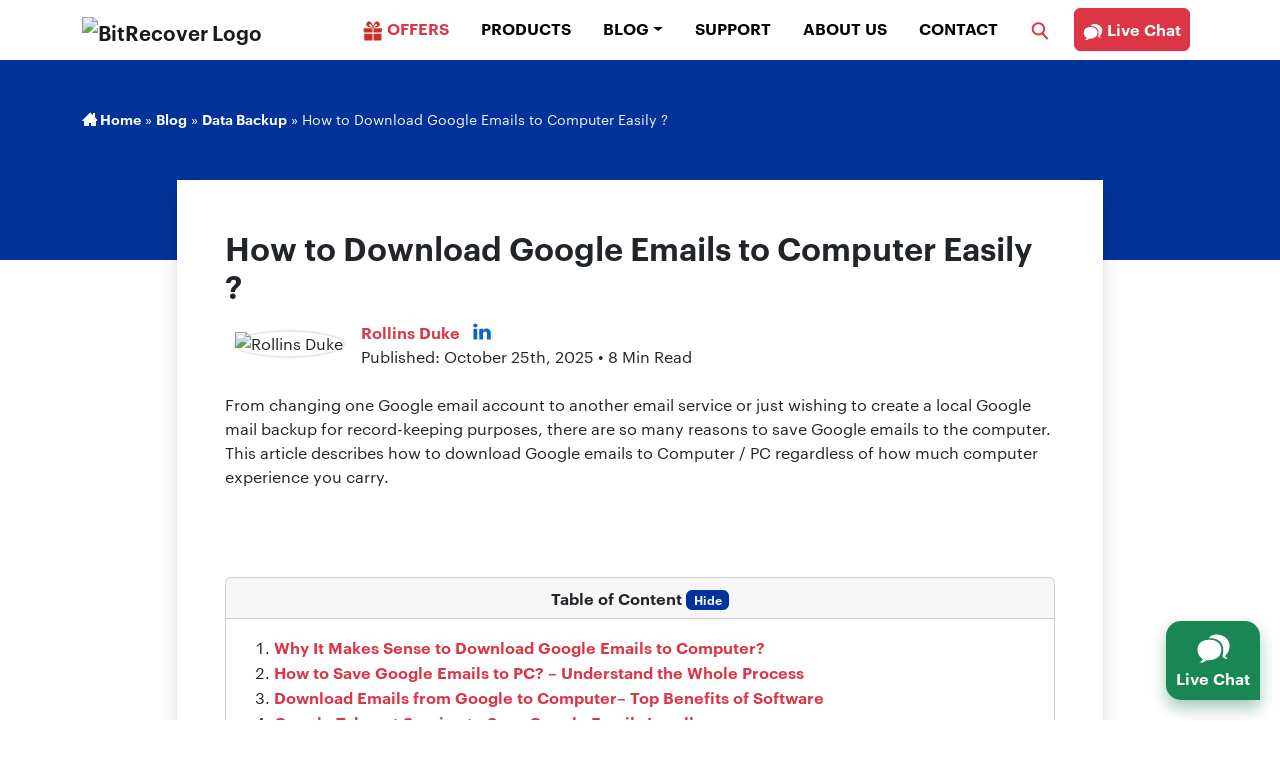

--- FILE ---
content_type: text/html; charset=UTF-8
request_url: https://www.bitrecover.com/blog/download-google-emails-to-computer/
body_size: 36159
content:
<!DOCTYPE html>
<html lang="en">
<head><meta charset="UTF-8"><script>if(navigator.userAgent.match(/MSIE|Internet Explorer/i)||navigator.userAgent.match(/Trident\/7\..*?rv:11/i)){var href=document.location.href;if(!href.match(/[?&]nowprocket/)){if(href.indexOf("?")==-1){if(href.indexOf("#")==-1){document.location.href=href+"?nowprocket=1"}else{document.location.href=href.replace("#","?nowprocket=1#")}}else{if(href.indexOf("#")==-1){document.location.href=href+"&nowprocket=1"}else{document.location.href=href.replace("#","&nowprocket=1#")}}}}</script><script>(()=>{class RocketLazyLoadScripts{constructor(){this.v="2.0.4",this.userEvents=["keydown","keyup","mousedown","mouseup","mousemove","mouseover","mouseout","touchmove","touchstart","touchend","touchcancel","wheel","click","dblclick","input"],this.attributeEvents=["onblur","onclick","oncontextmenu","ondblclick","onfocus","onmousedown","onmouseenter","onmouseleave","onmousemove","onmouseout","onmouseover","onmouseup","onmousewheel","onscroll","onsubmit"]}async t(){this.i(),this.o(),/iP(ad|hone)/.test(navigator.userAgent)&&this.h(),this.u(),this.l(this),this.m(),this.k(this),this.p(this),this._(),await Promise.all([this.R(),this.L()]),this.lastBreath=Date.now(),this.S(this),this.P(),this.D(),this.O(),this.M(),await this.C(this.delayedScripts.normal),await this.C(this.delayedScripts.defer),await this.C(this.delayedScripts.async),await this.T(),await this.F(),await this.j(),await this.A(),window.dispatchEvent(new Event("rocket-allScriptsLoaded")),this.everythingLoaded=!0,this.lastTouchEnd&&await new Promise(t=>setTimeout(t,500-Date.now()+this.lastTouchEnd)),this.I(),this.H(),this.U(),this.W()}i(){this.CSPIssue=sessionStorage.getItem("rocketCSPIssue"),document.addEventListener("securitypolicyviolation",t=>{this.CSPIssue||"script-src-elem"!==t.violatedDirective||"data"!==t.blockedURI||(this.CSPIssue=!0,sessionStorage.setItem("rocketCSPIssue",!0))},{isRocket:!0})}o(){window.addEventListener("pageshow",t=>{this.persisted=t.persisted,this.realWindowLoadedFired=!0},{isRocket:!0}),window.addEventListener("pagehide",()=>{this.onFirstUserAction=null},{isRocket:!0})}h(){let t;function e(e){t=e}window.addEventListener("touchstart",e,{isRocket:!0}),window.addEventListener("touchend",function i(o){o.changedTouches[0]&&t.changedTouches[0]&&Math.abs(o.changedTouches[0].pageX-t.changedTouches[0].pageX)<10&&Math.abs(o.changedTouches[0].pageY-t.changedTouches[0].pageY)<10&&o.timeStamp-t.timeStamp<200&&(window.removeEventListener("touchstart",e,{isRocket:!0}),window.removeEventListener("touchend",i,{isRocket:!0}),"INPUT"===o.target.tagName&&"text"===o.target.type||(o.target.dispatchEvent(new TouchEvent("touchend",{target:o.target,bubbles:!0})),o.target.dispatchEvent(new MouseEvent("mouseover",{target:o.target,bubbles:!0})),o.target.dispatchEvent(new PointerEvent("click",{target:o.target,bubbles:!0,cancelable:!0,detail:1,clientX:o.changedTouches[0].clientX,clientY:o.changedTouches[0].clientY})),event.preventDefault()))},{isRocket:!0})}q(t){this.userActionTriggered||("mousemove"!==t.type||this.firstMousemoveIgnored?"keyup"===t.type||"mouseover"===t.type||"mouseout"===t.type||(this.userActionTriggered=!0,this.onFirstUserAction&&this.onFirstUserAction()):this.firstMousemoveIgnored=!0),"click"===t.type&&t.preventDefault(),t.stopPropagation(),t.stopImmediatePropagation(),"touchstart"===this.lastEvent&&"touchend"===t.type&&(this.lastTouchEnd=Date.now()),"click"===t.type&&(this.lastTouchEnd=0),this.lastEvent=t.type,t.composedPath&&t.composedPath()[0].getRootNode()instanceof ShadowRoot&&(t.rocketTarget=t.composedPath()[0]),this.savedUserEvents.push(t)}u(){this.savedUserEvents=[],this.userEventHandler=this.q.bind(this),this.userEvents.forEach(t=>window.addEventListener(t,this.userEventHandler,{passive:!1,isRocket:!0})),document.addEventListener("visibilitychange",this.userEventHandler,{isRocket:!0})}U(){this.userEvents.forEach(t=>window.removeEventListener(t,this.userEventHandler,{passive:!1,isRocket:!0})),document.removeEventListener("visibilitychange",this.userEventHandler,{isRocket:!0}),this.savedUserEvents.forEach(t=>{(t.rocketTarget||t.target).dispatchEvent(new window[t.constructor.name](t.type,t))})}m(){const t="return false",e=Array.from(this.attributeEvents,t=>"data-rocket-"+t),i="["+this.attributeEvents.join("],[")+"]",o="[data-rocket-"+this.attributeEvents.join("],[data-rocket-")+"]",s=(e,i,o)=>{o&&o!==t&&(e.setAttribute("data-rocket-"+i,o),e["rocket"+i]=new Function("event",o),e.setAttribute(i,t))};new MutationObserver(t=>{for(const n of t)"attributes"===n.type&&(n.attributeName.startsWith("data-rocket-")||this.everythingLoaded?n.attributeName.startsWith("data-rocket-")&&this.everythingLoaded&&this.N(n.target,n.attributeName.substring(12)):s(n.target,n.attributeName,n.target.getAttribute(n.attributeName))),"childList"===n.type&&n.addedNodes.forEach(t=>{if(t.nodeType===Node.ELEMENT_NODE)if(this.everythingLoaded)for(const i of[t,...t.querySelectorAll(o)])for(const t of i.getAttributeNames())e.includes(t)&&this.N(i,t.substring(12));else for(const e of[t,...t.querySelectorAll(i)])for(const t of e.getAttributeNames())this.attributeEvents.includes(t)&&s(e,t,e.getAttribute(t))})}).observe(document,{subtree:!0,childList:!0,attributeFilter:[...this.attributeEvents,...e]})}I(){this.attributeEvents.forEach(t=>{document.querySelectorAll("[data-rocket-"+t+"]").forEach(e=>{this.N(e,t)})})}N(t,e){const i=t.getAttribute("data-rocket-"+e);i&&(t.setAttribute(e,i),t.removeAttribute("data-rocket-"+e))}k(t){Object.defineProperty(HTMLElement.prototype,"onclick",{get(){return this.rocketonclick||null},set(e){this.rocketonclick=e,this.setAttribute(t.everythingLoaded?"onclick":"data-rocket-onclick","this.rocketonclick(event)")}})}S(t){function e(e,i){let o=e[i];e[i]=null,Object.defineProperty(e,i,{get:()=>o,set(s){t.everythingLoaded?o=s:e["rocket"+i]=o=s}})}e(document,"onreadystatechange"),e(window,"onload"),e(window,"onpageshow");try{Object.defineProperty(document,"readyState",{get:()=>t.rocketReadyState,set(e){t.rocketReadyState=e},configurable:!0}),document.readyState="loading"}catch(t){console.log("WPRocket DJE readyState conflict, bypassing")}}l(t){this.originalAddEventListener=EventTarget.prototype.addEventListener,this.originalRemoveEventListener=EventTarget.prototype.removeEventListener,this.savedEventListeners=[],EventTarget.prototype.addEventListener=function(e,i,o){o&&o.isRocket||!t.B(e,this)&&!t.userEvents.includes(e)||t.B(e,this)&&!t.userActionTriggered||e.startsWith("rocket-")||t.everythingLoaded?t.originalAddEventListener.call(this,e,i,o):(t.savedEventListeners.push({target:this,remove:!1,type:e,func:i,options:o}),"mouseenter"!==e&&"mouseleave"!==e||t.originalAddEventListener.call(this,e,t.savedUserEvents.push,o))},EventTarget.prototype.removeEventListener=function(e,i,o){o&&o.isRocket||!t.B(e,this)&&!t.userEvents.includes(e)||t.B(e,this)&&!t.userActionTriggered||e.startsWith("rocket-")||t.everythingLoaded?t.originalRemoveEventListener.call(this,e,i,o):t.savedEventListeners.push({target:this,remove:!0,type:e,func:i,options:o})}}J(t,e){this.savedEventListeners=this.savedEventListeners.filter(i=>{let o=i.type,s=i.target||window;return e!==o||t!==s||(this.B(o,s)&&(i.type="rocket-"+o),this.$(i),!1)})}H(){EventTarget.prototype.addEventListener=this.originalAddEventListener,EventTarget.prototype.removeEventListener=this.originalRemoveEventListener,this.savedEventListeners.forEach(t=>this.$(t))}$(t){t.remove?this.originalRemoveEventListener.call(t.target,t.type,t.func,t.options):this.originalAddEventListener.call(t.target,t.type,t.func,t.options)}p(t){let e;function i(e){return t.everythingLoaded?e:e.split(" ").map(t=>"load"===t||t.startsWith("load.")?"rocket-jquery-load":t).join(" ")}function o(o){function s(e){const s=o.fn[e];o.fn[e]=o.fn.init.prototype[e]=function(){return this[0]===window&&t.userActionTriggered&&("string"==typeof arguments[0]||arguments[0]instanceof String?arguments[0]=i(arguments[0]):"object"==typeof arguments[0]&&Object.keys(arguments[0]).forEach(t=>{const e=arguments[0][t];delete arguments[0][t],arguments[0][i(t)]=e})),s.apply(this,arguments),this}}if(o&&o.fn&&!t.allJQueries.includes(o)){const e={DOMContentLoaded:[],"rocket-DOMContentLoaded":[]};for(const t in e)document.addEventListener(t,()=>{e[t].forEach(t=>t())},{isRocket:!0});o.fn.ready=o.fn.init.prototype.ready=function(i){function s(){parseInt(o.fn.jquery)>2?setTimeout(()=>i.bind(document)(o)):i.bind(document)(o)}return"function"==typeof i&&(t.realDomReadyFired?!t.userActionTriggered||t.fauxDomReadyFired?s():e["rocket-DOMContentLoaded"].push(s):e.DOMContentLoaded.push(s)),o([])},s("on"),s("one"),s("off"),t.allJQueries.push(o)}e=o}t.allJQueries=[],o(window.jQuery),Object.defineProperty(window,"jQuery",{get:()=>e,set(t){o(t)}})}P(){const t=new Map;document.write=document.writeln=function(e){const i=document.currentScript,o=document.createRange(),s=i.parentElement;let n=t.get(i);void 0===n&&(n=i.nextSibling,t.set(i,n));const c=document.createDocumentFragment();o.setStart(c,0),c.appendChild(o.createContextualFragment(e)),s.insertBefore(c,n)}}async R(){return new Promise(t=>{this.userActionTriggered?t():this.onFirstUserAction=t})}async L(){return new Promise(t=>{document.addEventListener("DOMContentLoaded",()=>{this.realDomReadyFired=!0,t()},{isRocket:!0})})}async j(){return this.realWindowLoadedFired?Promise.resolve():new Promise(t=>{window.addEventListener("load",t,{isRocket:!0})})}M(){this.pendingScripts=[];this.scriptsMutationObserver=new MutationObserver(t=>{for(const e of t)e.addedNodes.forEach(t=>{"SCRIPT"!==t.tagName||t.noModule||t.isWPRocket||this.pendingScripts.push({script:t,promise:new Promise(e=>{const i=()=>{const i=this.pendingScripts.findIndex(e=>e.script===t);i>=0&&this.pendingScripts.splice(i,1),e()};t.addEventListener("load",i,{isRocket:!0}),t.addEventListener("error",i,{isRocket:!0}),setTimeout(i,1e3)})})})}),this.scriptsMutationObserver.observe(document,{childList:!0,subtree:!0})}async F(){await this.X(),this.pendingScripts.length?(await this.pendingScripts[0].promise,await this.F()):this.scriptsMutationObserver.disconnect()}D(){this.delayedScripts={normal:[],async:[],defer:[]},document.querySelectorAll("script[type$=rocketlazyloadscript]").forEach(t=>{t.hasAttribute("data-rocket-src")?t.hasAttribute("async")&&!1!==t.async?this.delayedScripts.async.push(t):t.hasAttribute("defer")&&!1!==t.defer||"module"===t.getAttribute("data-rocket-type")?this.delayedScripts.defer.push(t):this.delayedScripts.normal.push(t):this.delayedScripts.normal.push(t)})}async _(){await this.L();let t=[];document.querySelectorAll("script[type$=rocketlazyloadscript][data-rocket-src]").forEach(e=>{let i=e.getAttribute("data-rocket-src");if(i&&!i.startsWith("data:")){i.startsWith("//")&&(i=location.protocol+i);try{const o=new URL(i).origin;o!==location.origin&&t.push({src:o,crossOrigin:e.crossOrigin||"module"===e.getAttribute("data-rocket-type")})}catch(t){}}}),t=[...new Map(t.map(t=>[JSON.stringify(t),t])).values()],this.Y(t,"preconnect")}async G(t){if(await this.K(),!0!==t.noModule||!("noModule"in HTMLScriptElement.prototype))return new Promise(e=>{let i;function o(){(i||t).setAttribute("data-rocket-status","executed"),e()}try{if(navigator.userAgent.includes("Firefox/")||""===navigator.vendor||this.CSPIssue)i=document.createElement("script"),[...t.attributes].forEach(t=>{let e=t.nodeName;"type"!==e&&("data-rocket-type"===e&&(e="type"),"data-rocket-src"===e&&(e="src"),i.setAttribute(e,t.nodeValue))}),t.text&&(i.text=t.text),t.nonce&&(i.nonce=t.nonce),i.hasAttribute("src")?(i.addEventListener("load",o,{isRocket:!0}),i.addEventListener("error",()=>{i.setAttribute("data-rocket-status","failed-network"),e()},{isRocket:!0}),setTimeout(()=>{i.isConnected||e()},1)):(i.text=t.text,o()),i.isWPRocket=!0,t.parentNode.replaceChild(i,t);else{const i=t.getAttribute("data-rocket-type"),s=t.getAttribute("data-rocket-src");i?(t.type=i,t.removeAttribute("data-rocket-type")):t.removeAttribute("type"),t.addEventListener("load",o,{isRocket:!0}),t.addEventListener("error",i=>{this.CSPIssue&&i.target.src.startsWith("data:")?(console.log("WPRocket: CSP fallback activated"),t.removeAttribute("src"),this.G(t).then(e)):(t.setAttribute("data-rocket-status","failed-network"),e())},{isRocket:!0}),s?(t.fetchPriority="high",t.removeAttribute("data-rocket-src"),t.src=s):t.src="data:text/javascript;base64,"+window.btoa(unescape(encodeURIComponent(t.text)))}}catch(i){t.setAttribute("data-rocket-status","failed-transform"),e()}});t.setAttribute("data-rocket-status","skipped")}async C(t){const e=t.shift();return e?(e.isConnected&&await this.G(e),this.C(t)):Promise.resolve()}O(){this.Y([...this.delayedScripts.normal,...this.delayedScripts.defer,...this.delayedScripts.async],"preload")}Y(t,e){this.trash=this.trash||[];let i=!0;var o=document.createDocumentFragment();t.forEach(t=>{const s=t.getAttribute&&t.getAttribute("data-rocket-src")||t.src;if(s&&!s.startsWith("data:")){const n=document.createElement("link");n.href=s,n.rel=e,"preconnect"!==e&&(n.as="script",n.fetchPriority=i?"high":"low"),t.getAttribute&&"module"===t.getAttribute("data-rocket-type")&&(n.crossOrigin=!0),t.crossOrigin&&(n.crossOrigin=t.crossOrigin),t.integrity&&(n.integrity=t.integrity),t.nonce&&(n.nonce=t.nonce),o.appendChild(n),this.trash.push(n),i=!1}}),document.head.appendChild(o)}W(){this.trash.forEach(t=>t.remove())}async T(){try{document.readyState="interactive"}catch(t){}this.fauxDomReadyFired=!0;try{await this.K(),this.J(document,"readystatechange"),document.dispatchEvent(new Event("rocket-readystatechange")),await this.K(),document.rocketonreadystatechange&&document.rocketonreadystatechange(),await this.K(),this.J(document,"DOMContentLoaded"),document.dispatchEvent(new Event("rocket-DOMContentLoaded")),await this.K(),this.J(window,"DOMContentLoaded"),window.dispatchEvent(new Event("rocket-DOMContentLoaded"))}catch(t){console.error(t)}}async A(){try{document.readyState="complete"}catch(t){}try{await this.K(),this.J(document,"readystatechange"),document.dispatchEvent(new Event("rocket-readystatechange")),await this.K(),document.rocketonreadystatechange&&document.rocketonreadystatechange(),await this.K(),this.J(window,"load"),window.dispatchEvent(new Event("rocket-load")),await this.K(),window.rocketonload&&window.rocketonload(),await this.K(),this.allJQueries.forEach(t=>t(window).trigger("rocket-jquery-load")),await this.K(),this.J(window,"pageshow");const t=new Event("rocket-pageshow");t.persisted=this.persisted,window.dispatchEvent(t),await this.K(),window.rocketonpageshow&&window.rocketonpageshow({persisted:this.persisted})}catch(t){console.error(t)}}async K(){Date.now()-this.lastBreath>45&&(await this.X(),this.lastBreath=Date.now())}async X(){return document.hidden?new Promise(t=>setTimeout(t)):new Promise(t=>requestAnimationFrame(t))}B(t,e){return e===document&&"readystatechange"===t||(e===document&&"DOMContentLoaded"===t||(e===window&&"DOMContentLoaded"===t||(e===window&&"load"===t||e===window&&"pageshow"===t)))}static run(){(new RocketLazyLoadScripts).t()}}RocketLazyLoadScripts.run()})();</script>

<meta https-equiv="X-UA-Compatible" content="IE=edge">
<meta name="viewport" content="width=device-width, initial-scale=1">
<meta name='robots' content='index, follow, max-image-preview:large, max-snippet:-1, max-video-preview:-1' />
	<style></style>
	
	<!-- This site is optimized with the Yoast SEO plugin v26.4 - https://yoast.com/wordpress/plugins/seo/ -->
	<title>Download Google Emails to Computer from Multiple Google IDs</title>
<link crossorigin data-rocket-preload as="font" href="https://www.bitrecover.com/blog/wp-content/themes/bit/font/Graphik-Semibold-Web.woff2" rel="preload">
<link crossorigin data-rocket-preload as="font" href="https://www.bitrecover.com/blog/wp-content/themes/bit/font/Graphik-Regular-Web.woff2" rel="preload">
<style id="wpr-usedcss">img:is([sizes=auto i],[sizes^="auto," i]){contain-intrinsic-size:3000px 1500px}:where(.wp-block-button__link){border-radius:9999px;box-shadow:none;padding:calc(.667em + 2px) calc(1.333em + 2px);text-decoration:none}:root :where(.wp-block-button .wp-block-button__link.is-style-outline),:root :where(.wp-block-button.is-style-outline>.wp-block-button__link){border:2px solid;padding:.667em 1.333em}:root :where(.wp-block-button .wp-block-button__link.is-style-outline:not(.has-text-color)),:root :where(.wp-block-button.is-style-outline>.wp-block-button__link:not(.has-text-color)){color:currentColor}:root :where(.wp-block-button .wp-block-button__link.is-style-outline:not(.has-background)),:root :where(.wp-block-button.is-style-outline>.wp-block-button__link:not(.has-background)){background-color:initial;background-image:none}:where(.wp-block-calendar table:not(.has-background) th){background:#ddd}:where(.wp-block-columns){margin-bottom:1.75em}:where(.wp-block-columns.has-background){padding:1.25em 2.375em}:where(.wp-block-post-comments input[type=submit]){border:none}:where(.wp-block-cover-image:not(.has-text-color)),:where(.wp-block-cover:not(.has-text-color)){color:#fff}:where(.wp-block-cover-image.is-light:not(.has-text-color)),:where(.wp-block-cover.is-light:not(.has-text-color)){color:#000}:root :where(.wp-block-cover h1:not(.has-text-color)),:root :where(.wp-block-cover h2:not(.has-text-color)),:root :where(.wp-block-cover h3:not(.has-text-color)),:root :where(.wp-block-cover h4:not(.has-text-color)),:root :where(.wp-block-cover h5:not(.has-text-color)),:root :where(.wp-block-cover h6:not(.has-text-color)),:root :where(.wp-block-cover p:not(.has-text-color)){color:inherit}:where(.wp-block-file){margin-bottom:1.5em}:where(.wp-block-file__button){border-radius:2em;display:inline-block;padding:.5em 1em}:where(.wp-block-file__button):is(a):active,:where(.wp-block-file__button):is(a):focus,:where(.wp-block-file__button):is(a):hover,:where(.wp-block-file__button):is(a):visited{box-shadow:none;color:#fff;opacity:.85;text-decoration:none}:where(.wp-block-group.wp-block-group-is-layout-constrained){position:relative}:root :where(.wp-block-image.is-style-rounded img,.wp-block-image .is-style-rounded img){border-radius:9999px}:where(.wp-block-latest-comments:not([style*=line-height] .wp-block-latest-comments__comment)){line-height:1.1}:where(.wp-block-latest-comments:not([style*=line-height] .wp-block-latest-comments__comment-excerpt p)){line-height:1.8}:root :where(.wp-block-latest-posts.is-grid){padding:0}:root :where(.wp-block-latest-posts.wp-block-latest-posts__list){padding-left:0}ol,ul{box-sizing:border-box}:root :where(.wp-block-list.has-background){padding:1.25em 2.375em}:where(.wp-block-navigation.has-background .wp-block-navigation-item a:not(.wp-element-button)),:where(.wp-block-navigation.has-background .wp-block-navigation-submenu a:not(.wp-element-button)){padding:.5em 1em}:where(.wp-block-navigation .wp-block-navigation__submenu-container .wp-block-navigation-item a:not(.wp-element-button)),:where(.wp-block-navigation .wp-block-navigation__submenu-container .wp-block-navigation-submenu a:not(.wp-element-button)),:where(.wp-block-navigation .wp-block-navigation__submenu-container .wp-block-navigation-submenu button.wp-block-navigation-item__content),:where(.wp-block-navigation .wp-block-navigation__submenu-container .wp-block-pages-list__item button.wp-block-navigation-item__content){padding:.5em 1em}:root :where(p.has-background){padding:1.25em 2.375em}:where(p.has-text-color:not(.has-link-color)) a{color:inherit}:where(.wp-block-post-comments-form) input:not([type=submit]),:where(.wp-block-post-comments-form) textarea{border:1px solid #949494;font-family:inherit;font-size:1em}:where(.wp-block-post-comments-form) input:where(:not([type=submit]):not([type=checkbox])),:where(.wp-block-post-comments-form) textarea{padding:calc(.667em + 2px)}:where(.wp-block-post-excerpt){box-sizing:border-box;margin-bottom:var(--wp--style--block-gap);margin-top:var(--wp--style--block-gap)}:where(.wp-block-preformatted.has-background){padding:1.25em 2.375em}:where(.wp-block-search__button){border:1px solid #ccc;padding:6px 10px}:where(.wp-block-search__input){font-family:inherit;font-size:inherit;font-style:inherit;font-weight:inherit;letter-spacing:inherit;line-height:inherit;text-transform:inherit}:where(.wp-block-search__button-inside .wp-block-search__inside-wrapper){border:1px solid #949494;box-sizing:border-box;padding:4px}:where(.wp-block-search__button-inside .wp-block-search__inside-wrapper) .wp-block-search__input{border:none;border-radius:0;padding:0 4px}:where(.wp-block-search__button-inside .wp-block-search__inside-wrapper) .wp-block-search__input:focus{outline:0}:where(.wp-block-search__button-inside .wp-block-search__inside-wrapper) :where(.wp-block-search__button){padding:4px 8px}:root :where(.wp-block-separator.is-style-dots){height:auto;line-height:1;text-align:center}:root :where(.wp-block-separator.is-style-dots):before{color:currentColor;content:"···";font-family:serif;font-size:1.5em;letter-spacing:2em;padding-left:2em}:root :where(.wp-block-site-logo.is-style-rounded){border-radius:9999px}:where(.wp-block-social-links:not(.is-style-logos-only)) .wp-social-link{background-color:#f0f0f0;color:#444}:where(.wp-block-social-links:not(.is-style-logos-only)) .wp-social-link-amazon{background-color:#f90;color:#fff}:where(.wp-block-social-links:not(.is-style-logos-only)) .wp-social-link-bandcamp{background-color:#1ea0c3;color:#fff}:where(.wp-block-social-links:not(.is-style-logos-only)) .wp-social-link-behance{background-color:#0757fe;color:#fff}:where(.wp-block-social-links:not(.is-style-logos-only)) .wp-social-link-bluesky{background-color:#0a7aff;color:#fff}:where(.wp-block-social-links:not(.is-style-logos-only)) .wp-social-link-codepen{background-color:#1e1f26;color:#fff}:where(.wp-block-social-links:not(.is-style-logos-only)) .wp-social-link-deviantart{background-color:#02e49b;color:#fff}:where(.wp-block-social-links:not(.is-style-logos-only)) .wp-social-link-discord{background-color:#5865f2;color:#fff}:where(.wp-block-social-links:not(.is-style-logos-only)) .wp-social-link-dribbble{background-color:#e94c89;color:#fff}:where(.wp-block-social-links:not(.is-style-logos-only)) .wp-social-link-dropbox{background-color:#4280ff;color:#fff}:where(.wp-block-social-links:not(.is-style-logos-only)) .wp-social-link-etsy{background-color:#f45800;color:#fff}:where(.wp-block-social-links:not(.is-style-logos-only)) .wp-social-link-facebook{background-color:#0866ff;color:#fff}:where(.wp-block-social-links:not(.is-style-logos-only)) .wp-social-link-fivehundredpx{background-color:#000;color:#fff}:where(.wp-block-social-links:not(.is-style-logos-only)) .wp-social-link-flickr{background-color:#0461dd;color:#fff}:where(.wp-block-social-links:not(.is-style-logos-only)) .wp-social-link-foursquare{background-color:#e65678;color:#fff}:where(.wp-block-social-links:not(.is-style-logos-only)) .wp-social-link-github{background-color:#24292d;color:#fff}:where(.wp-block-social-links:not(.is-style-logos-only)) .wp-social-link-goodreads{background-color:#eceadd;color:#382110}:where(.wp-block-social-links:not(.is-style-logos-only)) .wp-social-link-google{background-color:#ea4434;color:#fff}:where(.wp-block-social-links:not(.is-style-logos-only)) .wp-social-link-gravatar{background-color:#1d4fc4;color:#fff}:where(.wp-block-social-links:not(.is-style-logos-only)) .wp-social-link-instagram{background-color:#f00075;color:#fff}:where(.wp-block-social-links:not(.is-style-logos-only)) .wp-social-link-lastfm{background-color:#e21b24;color:#fff}:where(.wp-block-social-links:not(.is-style-logos-only)) .wp-social-link-linkedin{background-color:#0d66c2;color:#fff}:where(.wp-block-social-links:not(.is-style-logos-only)) .wp-social-link-mastodon{background-color:#3288d4;color:#fff}:where(.wp-block-social-links:not(.is-style-logos-only)) .wp-social-link-medium{background-color:#000;color:#fff}:where(.wp-block-social-links:not(.is-style-logos-only)) .wp-social-link-meetup{background-color:#f6405f;color:#fff}:where(.wp-block-social-links:not(.is-style-logos-only)) .wp-social-link-patreon{background-color:#000;color:#fff}:where(.wp-block-social-links:not(.is-style-logos-only)) .wp-social-link-pinterest{background-color:#e60122;color:#fff}:where(.wp-block-social-links:not(.is-style-logos-only)) .wp-social-link-pocket{background-color:#ef4155;color:#fff}:where(.wp-block-social-links:not(.is-style-logos-only)) .wp-social-link-reddit{background-color:#ff4500;color:#fff}:where(.wp-block-social-links:not(.is-style-logos-only)) .wp-social-link-skype{background-color:#0478d7;color:#fff}:where(.wp-block-social-links:not(.is-style-logos-only)) .wp-social-link-snapchat{background-color:#fefc00;color:#fff;stroke:#000}:where(.wp-block-social-links:not(.is-style-logos-only)) .wp-social-link-soundcloud{background-color:#ff5600;color:#fff}:where(.wp-block-social-links:not(.is-style-logos-only)) .wp-social-link-spotify{background-color:#1bd760;color:#fff}:where(.wp-block-social-links:not(.is-style-logos-only)) .wp-social-link-telegram{background-color:#2aabee;color:#fff}:where(.wp-block-social-links:not(.is-style-logos-only)) .wp-social-link-threads{background-color:#000;color:#fff}:where(.wp-block-social-links:not(.is-style-logos-only)) .wp-social-link-tiktok{background-color:#000;color:#fff}:where(.wp-block-social-links:not(.is-style-logos-only)) .wp-social-link-tumblr{background-color:#011835;color:#fff}:where(.wp-block-social-links:not(.is-style-logos-only)) .wp-social-link-twitch{background-color:#6440a4;color:#fff}:where(.wp-block-social-links:not(.is-style-logos-only)) .wp-social-link-twitter{background-color:#1da1f2;color:#fff}:where(.wp-block-social-links:not(.is-style-logos-only)) .wp-social-link-vimeo{background-color:#1eb7ea;color:#fff}:where(.wp-block-social-links:not(.is-style-logos-only)) .wp-social-link-vk{background-color:#4680c2;color:#fff}:where(.wp-block-social-links:not(.is-style-logos-only)) .wp-social-link-wordpress{background-color:#3499cd;color:#fff}:where(.wp-block-social-links:not(.is-style-logos-only)) .wp-social-link-whatsapp{background-color:#25d366;color:#fff}:where(.wp-block-social-links:not(.is-style-logos-only)) .wp-social-link-x{background-color:#000;color:#fff}:where(.wp-block-social-links:not(.is-style-logos-only)) .wp-social-link-yelp{background-color:#d32422;color:#fff}:where(.wp-block-social-links:not(.is-style-logos-only)) .wp-social-link-youtube{background-color:red;color:#fff}:where(.wp-block-social-links.is-style-logos-only) .wp-social-link{background:0 0}:where(.wp-block-social-links.is-style-logos-only) .wp-social-link svg{height:1.25em;width:1.25em}:where(.wp-block-social-links.is-style-logos-only) .wp-social-link-amazon{color:#f90}:where(.wp-block-social-links.is-style-logos-only) .wp-social-link-bandcamp{color:#1ea0c3}:where(.wp-block-social-links.is-style-logos-only) .wp-social-link-behance{color:#0757fe}:where(.wp-block-social-links.is-style-logos-only) .wp-social-link-bluesky{color:#0a7aff}:where(.wp-block-social-links.is-style-logos-only) .wp-social-link-codepen{color:#1e1f26}:where(.wp-block-social-links.is-style-logos-only) .wp-social-link-deviantart{color:#02e49b}:where(.wp-block-social-links.is-style-logos-only) .wp-social-link-discord{color:#5865f2}:where(.wp-block-social-links.is-style-logos-only) .wp-social-link-dribbble{color:#e94c89}:where(.wp-block-social-links.is-style-logos-only) .wp-social-link-dropbox{color:#4280ff}:where(.wp-block-social-links.is-style-logos-only) .wp-social-link-etsy{color:#f45800}:where(.wp-block-social-links.is-style-logos-only) .wp-social-link-facebook{color:#0866ff}:where(.wp-block-social-links.is-style-logos-only) .wp-social-link-fivehundredpx{color:#000}:where(.wp-block-social-links.is-style-logos-only) .wp-social-link-flickr{color:#0461dd}:where(.wp-block-social-links.is-style-logos-only) .wp-social-link-foursquare{color:#e65678}:where(.wp-block-social-links.is-style-logos-only) .wp-social-link-github{color:#24292d}:where(.wp-block-social-links.is-style-logos-only) .wp-social-link-goodreads{color:#382110}:where(.wp-block-social-links.is-style-logos-only) .wp-social-link-google{color:#ea4434}:where(.wp-block-social-links.is-style-logos-only) .wp-social-link-gravatar{color:#1d4fc4}:where(.wp-block-social-links.is-style-logos-only) .wp-social-link-instagram{color:#f00075}:where(.wp-block-social-links.is-style-logos-only) .wp-social-link-lastfm{color:#e21b24}:where(.wp-block-social-links.is-style-logos-only) .wp-social-link-linkedin{color:#0d66c2}:where(.wp-block-social-links.is-style-logos-only) .wp-social-link-mastodon{color:#3288d4}:where(.wp-block-social-links.is-style-logos-only) .wp-social-link-medium{color:#000}:where(.wp-block-social-links.is-style-logos-only) .wp-social-link-meetup{color:#f6405f}:where(.wp-block-social-links.is-style-logos-only) .wp-social-link-patreon{color:#000}:where(.wp-block-social-links.is-style-logos-only) .wp-social-link-pinterest{color:#e60122}:where(.wp-block-social-links.is-style-logos-only) .wp-social-link-pocket{color:#ef4155}:where(.wp-block-social-links.is-style-logos-only) .wp-social-link-reddit{color:#ff4500}:where(.wp-block-social-links.is-style-logos-only) .wp-social-link-skype{color:#0478d7}:where(.wp-block-social-links.is-style-logos-only) .wp-social-link-snapchat{color:#fff;stroke:#000}:where(.wp-block-social-links.is-style-logos-only) .wp-social-link-soundcloud{color:#ff5600}:where(.wp-block-social-links.is-style-logos-only) .wp-social-link-spotify{color:#1bd760}:where(.wp-block-social-links.is-style-logos-only) .wp-social-link-telegram{color:#2aabee}:where(.wp-block-social-links.is-style-logos-only) .wp-social-link-threads{color:#000}:where(.wp-block-social-links.is-style-logos-only) .wp-social-link-tiktok{color:#000}:where(.wp-block-social-links.is-style-logos-only) .wp-social-link-tumblr{color:#011835}:where(.wp-block-social-links.is-style-logos-only) .wp-social-link-twitch{color:#6440a4}:where(.wp-block-social-links.is-style-logos-only) .wp-social-link-twitter{color:#1da1f2}:where(.wp-block-social-links.is-style-logos-only) .wp-social-link-vimeo{color:#1eb7ea}:where(.wp-block-social-links.is-style-logos-only) .wp-social-link-vk{color:#4680c2}:where(.wp-block-social-links.is-style-logos-only) .wp-social-link-whatsapp{color:#25d366}:where(.wp-block-social-links.is-style-logos-only) .wp-social-link-wordpress{color:#3499cd}:where(.wp-block-social-links.is-style-logos-only) .wp-social-link-x{color:#000}:where(.wp-block-social-links.is-style-logos-only) .wp-social-link-yelp{color:#d32422}:where(.wp-block-social-links.is-style-logos-only) .wp-social-link-youtube{color:red}:root :where(.wp-block-social-links .wp-social-link a){padding:.25em}:root :where(.wp-block-social-links.is-style-logos-only .wp-social-link a){padding:0}:root :where(.wp-block-social-links.is-style-pill-shape .wp-social-link a){padding-left:.6666666667em;padding-right:.6666666667em}:root :where(.wp-block-tag-cloud.is-style-outline){display:flex;flex-wrap:wrap;gap:1ch}:root :where(.wp-block-tag-cloud.is-style-outline a){border:1px solid;font-size:unset!important;margin-right:0;padding:1ch 2ch;text-decoration:none!important}:root :where(.wp-block-table-of-contents){box-sizing:border-box}:where(.wp-block-term-description){box-sizing:border-box;margin-bottom:var(--wp--style--block-gap);margin-top:var(--wp--style--block-gap)}:where(pre.wp-block-verse){font-family:inherit}:root{--wp--preset--font-size--normal:16px;--wp--preset--font-size--huge:42px}.aligncenter{clear:both}html :where(.has-border-color){border-style:solid}html :where([style*=border-top-color]){border-top-style:solid}html :where([style*=border-right-color]){border-right-style:solid}html :where([style*=border-bottom-color]){border-bottom-style:solid}html :where([style*=border-left-color]){border-left-style:solid}html :where([style*=border-width]){border-style:solid}html :where([style*=border-top-width]){border-top-style:solid}html :where([style*=border-right-width]){border-right-style:solid}html :where([style*=border-bottom-width]){border-bottom-style:solid}html :where([style*=border-left-width]){border-left-style:solid}html :where(img[class*=wp-image-]){height:auto;max-width:100%}:where(figure){margin:0 0 1em}html :where(.is-position-sticky){--wp-admin--admin-bar--position-offset:var(--wp-admin--admin-bar--height,0px)}@media screen and (max-width:600px){html :where(.is-position-sticky){--wp-admin--admin-bar--position-offset:0px}}:root{--wp--preset--aspect-ratio--square:1;--wp--preset--aspect-ratio--4-3:4/3;--wp--preset--aspect-ratio--3-4:3/4;--wp--preset--aspect-ratio--3-2:3/2;--wp--preset--aspect-ratio--2-3:2/3;--wp--preset--aspect-ratio--16-9:16/9;--wp--preset--aspect-ratio--9-16:9/16;--wp--preset--color--black:#000000;--wp--preset--color--cyan-bluish-gray:#abb8c3;--wp--preset--color--white:#ffffff;--wp--preset--color--pale-pink:#f78da7;--wp--preset--color--vivid-red:#cf2e2e;--wp--preset--color--luminous-vivid-orange:#ff6900;--wp--preset--color--luminous-vivid-amber:#fcb900;--wp--preset--color--light-green-cyan:#7bdcb5;--wp--preset--color--vivid-green-cyan:#00d084;--wp--preset--color--pale-cyan-blue:#8ed1fc;--wp--preset--color--vivid-cyan-blue:#0693e3;--wp--preset--color--vivid-purple:#9b51e0;--wp--preset--gradient--vivid-cyan-blue-to-vivid-purple:linear-gradient(135deg,rgba(6, 147, 227, 1) 0%,rgb(155, 81, 224) 100%);--wp--preset--gradient--light-green-cyan-to-vivid-green-cyan:linear-gradient(135deg,rgb(122, 220, 180) 0%,rgb(0, 208, 130) 100%);--wp--preset--gradient--luminous-vivid-amber-to-luminous-vivid-orange:linear-gradient(135deg,rgba(252, 185, 0, 1) 0%,rgba(255, 105, 0, 1) 100%);--wp--preset--gradient--luminous-vivid-orange-to-vivid-red:linear-gradient(135deg,rgba(255, 105, 0, 1) 0%,rgb(207, 46, 46) 100%);--wp--preset--gradient--very-light-gray-to-cyan-bluish-gray:linear-gradient(135deg,rgb(238, 238, 238) 0%,rgb(169, 184, 195) 100%);--wp--preset--gradient--cool-to-warm-spectrum:linear-gradient(135deg,rgb(74, 234, 220) 0%,rgb(151, 120, 209) 20%,rgb(207, 42, 186) 40%,rgb(238, 44, 130) 60%,rgb(251, 105, 98) 80%,rgb(254, 248, 76) 100%);--wp--preset--gradient--blush-light-purple:linear-gradient(135deg,rgb(255, 206, 236) 0%,rgb(152, 150, 240) 100%);--wp--preset--gradient--blush-bordeaux:linear-gradient(135deg,rgb(254, 205, 165) 0%,rgb(254, 45, 45) 50%,rgb(107, 0, 62) 100%);--wp--preset--gradient--luminous-dusk:linear-gradient(135deg,rgb(255, 203, 112) 0%,rgb(199, 81, 192) 50%,rgb(65, 88, 208) 100%);--wp--preset--gradient--pale-ocean:linear-gradient(135deg,rgb(255, 245, 203) 0%,rgb(182, 227, 212) 50%,rgb(51, 167, 181) 100%);--wp--preset--gradient--electric-grass:linear-gradient(135deg,rgb(202, 248, 128) 0%,rgb(113, 206, 126) 100%);--wp--preset--gradient--midnight:linear-gradient(135deg,rgb(2, 3, 129) 0%,rgb(40, 116, 252) 100%);--wp--preset--font-size--small:13px;--wp--preset--font-size--medium:20px;--wp--preset--font-size--large:36px;--wp--preset--font-size--x-large:42px;--wp--preset--spacing--20:0.44rem;--wp--preset--spacing--30:0.67rem;--wp--preset--spacing--40:1rem;--wp--preset--spacing--50:1.5rem;--wp--preset--spacing--60:2.25rem;--wp--preset--spacing--70:3.38rem;--wp--preset--spacing--80:5.06rem;--wp--preset--shadow--natural:6px 6px 9px rgba(0, 0, 0, .2);--wp--preset--shadow--deep:12px 12px 50px rgba(0, 0, 0, .4);--wp--preset--shadow--sharp:6px 6px 0px rgba(0, 0, 0, .2);--wp--preset--shadow--outlined:6px 6px 0px -3px rgba(255, 255, 255, 1),6px 6px rgba(0, 0, 0, 1);--wp--preset--shadow--crisp:6px 6px 0px rgba(0, 0, 0, 1)}:where(.is-layout-flex){gap:.5em}:where(.is-layout-grid){gap:.5em}:where(.wp-block-post-template.is-layout-flex){gap:1.25em}:where(.wp-block-post-template.is-layout-grid){gap:1.25em}:where(.wp-block-columns.is-layout-flex){gap:2em}:where(.wp-block-columns.is-layout-grid){gap:2em}:root :where(.wp-block-pullquote){font-size:1.5em;line-height:1.6}:root{--bs-blue:#0d6efd;--bs-indigo:#6610f2;--bs-purple:#6f42c1;--bs-pink:#d63384;--bs-red:#dc3545;--bs-orange:#fd7e14;--bs-yellow:#ffc107;--bs-green:#198754;--bs-teal:#20c997;--bs-cyan:#0dcaf0;--bs-black:#000;--bs-white:#fff;--bs-gray:#6c757d;--bs-gray-dark:#343a40;--bs-gray-100:#f8f9fa;--bs-gray-200:#e9ecef;--bs-gray-300:#dee2e6;--bs-gray-400:#ced4da;--bs-gray-500:#adb5bd;--bs-gray-600:#6c757d;--bs-gray-700:#495057;--bs-gray-800:#343a40;--bs-gray-900:#212529;--bs-primary:#0d6efd;--bs-secondary:#6c757d;--bs-success:#198754;--bs-info:#0dcaf0;--bs-warning:#ffc107;--bs-danger:#dc3545;--bs-light:#f8f9fa;--bs-dark:#212529;--bs-primary-rgb:13,110,253;--bs-secondary-rgb:108,117,125;--bs-success-rgb:25,135,84;--bs-info-rgb:13,202,240;--bs-warning-rgb:255,193,7;--bs-danger-rgb:220,53,69;--bs-light-rgb:248,249,250;--bs-dark-rgb:33,37,41;--bs-white-rgb:255,255,255;--bs-black-rgb:0,0,0;--bs-body-color-rgb:33,37,41;--bs-body-bg-rgb:255,255,255;--bs-font-sans-serif:system-ui,-apple-system,"Segoe UI",Roboto,"Helvetica Neue","Noto Sans","Liberation Sans",Arial,sans-serif,"Apple Color Emoji","Segoe UI Emoji","Segoe UI Symbol","Noto Color Emoji";--bs-font-monospace:SFMono-Regular,Menlo,Monaco,Consolas,"Liberation Mono","Courier New",monospace;--bs-gradient:linear-gradient(180deg, rgba(255, 255, 255, .15), rgba(255, 255, 255, 0));--bs-body-font-family:var(--bs-font-sans-serif);--bs-body-font-size:1rem;--bs-body-font-weight:400;--bs-body-line-height:1.5;--bs-body-color:#212529;--bs-body-bg:#fff;--bs-border-width:1px;--bs-border-style:solid;--bs-border-color:#dee2e6;--bs-border-color-translucent:rgba(0, 0, 0, .175);--bs-border-radius:0.375rem;--bs-border-radius-sm:0.25rem;--bs-border-radius-lg:0.5rem;--bs-border-radius-xl:1rem;--bs-border-radius-2xl:2rem;--bs-border-radius-pill:50rem;--bs-link-color:#0d6efd;--bs-link-hover-color:#0a58ca;--bs-code-color:#d63384;--bs-highlight-bg:#fff3cd}*,::after,::before{box-sizing:border-box}@media (prefers-reduced-motion:no-preference){:root{scroll-behavior:smooth}}body{margin:0;font-family:var(--bs-body-font-family);font-size:var(--bs-body-font-size);font-weight:var(--bs-body-font-weight);line-height:var(--bs-body-line-height);color:var(--bs-body-color);text-align:var(--bs-body-text-align);background-color:var(--bs-body-bg);-webkit-text-size-adjust:100%;-webkit-tap-highlight-color:transparent}.h2,h1,h2,h3,h4{margin-top:0;margin-bottom:.5rem;font-weight:500;line-height:1.2}h1{font-size:calc(1.375rem + 1.5vw)}@media (min-width:1200px){h1{font-size:2.5rem}}.h2,h2{font-size:calc(1.325rem + .9vw)}@media (min-width:1200px){.h2,h2{font-size:2rem}}h3{font-size:calc(1.3rem + .6vw)}@media (min-width:1200px){h3{font-size:1.75rem}}h4{font-size:calc(1.275rem + .3vw)}@media (min-width:1200px){h4{font-size:1.5rem}}p{margin-top:0;margin-bottom:1rem}address{margin-bottom:1rem;font-style:normal;line-height:inherit}ol,ul{padding-left:2rem}ol,ul{margin-top:0;margin-bottom:1rem}ol ol,ol ul,ul ol,ul ul{margin-bottom:0}blockquote{margin:0 0 1rem}strong{font-weight:bolder}.small,small{font-size:.875em}a{color:var(--bs-link-color);text-decoration:underline}a:hover{color:var(--bs-link-hover-color)}a:not([href]):not([class]),a:not([href]):not([class]):hover{color:inherit;text-decoration:none}img,svg{vertical-align:middle}caption{padding-top:.5rem;padding-bottom:.5rem;color:#6c757d;text-align:left}button{border-radius:0}button:focus:not(:focus-visible){outline:0}button,input{margin:0;font-family:inherit;font-size:inherit;line-height:inherit}button{text-transform:none}[type=button],button{-webkit-appearance:button}[type=button]:not(:disabled),button:not(:disabled){cursor:pointer}::-moz-focus-inner{padding:0;border-style:none}::-webkit-datetime-edit-day-field,::-webkit-datetime-edit-fields-wrapper,::-webkit-datetime-edit-hour-field,::-webkit-datetime-edit-minute,::-webkit-datetime-edit-month-field,::-webkit-datetime-edit-text,::-webkit-datetime-edit-year-field{padding:0}::-webkit-inner-spin-button{height:auto}[type=search]{outline-offset:-2px;-webkit-appearance:textfield}::-webkit-search-decoration{-webkit-appearance:none}::-webkit-color-swatch-wrapper{padding:0}::-webkit-file-upload-button{font:inherit;-webkit-appearance:button}::file-selector-button{font:inherit;-webkit-appearance:button}iframe{border:0}[hidden]{display:none!important}.list-unstyled{padding-left:0;list-style:none}.img-fluid{max-width:100%;height:auto}.container{--bs-gutter-x:1.5rem;--bs-gutter-y:0;width:100%;padding-right:calc(var(--bs-gutter-x) * .5);padding-left:calc(var(--bs-gutter-x) * .5);margin-right:auto;margin-left:auto}@media (min-width:576px){.container{max-width:540px}}@media (min-width:768px){.container{max-width:720px}}@media (min-width:992px){.container{max-width:960px}}@media (min-width:1200px){.container{max-width:1140px}}@media (min-width:1400px){.container{max-width:1320px}}.row{--bs-gutter-x:1.5rem;--bs-gutter-y:0;display:flex;flex-wrap:wrap;margin-top:calc(-1 * var(--bs-gutter-y));margin-right:calc(-.5 * var(--bs-gutter-x));margin-left:calc(-.5 * var(--bs-gutter-x))}.row>*{flex-shrink:0;width:100%;max-width:100%;padding-right:calc(var(--bs-gutter-x) * .5);padding-left:calc(var(--bs-gutter-x) * .5);margin-top:var(--bs-gutter-y)}.col-6{flex:0 0 auto;width:50%}.col-12{flex:0 0 auto;width:100%}@media (min-width:768px){.col-md-4{flex:0 0 auto;width:33.33333333%}}@media (min-width:992px){.col-lg-4{flex:0 0 auto;width:33.33333333%}.col-lg-5{flex:0 0 auto;width:41.66666667%}.col-lg-7{flex:0 0 auto;width:58.33333333%}.col-lg-10{flex:0 0 auto;width:83.33333333%}}.btn{--bs-btn-padding-x:0.75rem;--bs-btn-padding-y:0.375rem;--bs-btn-font-family: ;--bs-btn-font-size:1rem;--bs-btn-font-weight:400;--bs-btn-line-height:1.5;--bs-btn-color:#212529;--bs-btn-bg:transparent;--bs-btn-border-width:1px;--bs-btn-border-color:transparent;--bs-btn-border-radius:0.375rem;--bs-btn-hover-border-color:transparent;--bs-btn-box-shadow:inset 0 1px 0 rgba(255, 255, 255, .15),0 1px 1px rgba(0, 0, 0, .075);--bs-btn-disabled-opacity:0.65;--bs-btn-focus-box-shadow:0 0 0 0.25rem rgba(var(--bs-btn-focus-shadow-rgb), .5);display:inline-block;padding:var(--bs-btn-padding-y) var(--bs-btn-padding-x);font-family:var(--bs-btn-font-family);font-size:var(--bs-btn-font-size);font-weight:var(--bs-btn-font-weight);line-height:var(--bs-btn-line-height);color:var(--bs-btn-color);text-align:center;text-decoration:none;vertical-align:middle;cursor:pointer;-webkit-user-select:none;-moz-user-select:none;user-select:none;border:var(--bs-btn-border-width) solid var(--bs-btn-border-color);border-radius:var(--bs-btn-border-radius);background-color:var(--bs-btn-bg);transition:color .15s ease-in-out,background-color .15s ease-in-out,border-color .15s ease-in-out,box-shadow .15s ease-in-out}@media (prefers-reduced-motion:reduce){.btn{transition:none}}.btn:hover{color:var(--bs-btn-hover-color);background-color:var(--bs-btn-hover-bg);border-color:var(--bs-btn-hover-border-color)}.btn:focus-visible{color:var(--bs-btn-hover-color);background-color:var(--bs-btn-hover-bg);border-color:var(--bs-btn-hover-border-color);outline:0;box-shadow:var(--bs-btn-focus-box-shadow)}.btn.show,.btn:first-child:active,:not(.btn-check)+.btn:active{color:var(--bs-btn-active-color);background-color:var(--bs-btn-active-bg);border-color:var(--bs-btn-active-border-color)}.btn.show:focus-visible,.btn:first-child:active:focus-visible,:not(.btn-check)+.btn:active:focus-visible{box-shadow:var(--bs-btn-focus-box-shadow)}.btn.disabled,.btn:disabled{color:var(--bs-btn-disabled-color);pointer-events:none;background-color:var(--bs-btn-disabled-bg);border-color:var(--bs-btn-disabled-border-color);opacity:var(--bs-btn-disabled-opacity)}.btn-danger{--bs-btn-color:#fff;--bs-btn-bg:#dc3545;--bs-btn-border-color:#dc3545;--bs-btn-hover-color:#fff;--bs-btn-hover-bg:#bb2d3b;--bs-btn-hover-border-color:#b02a37;--bs-btn-focus-shadow-rgb:225,83,97;--bs-btn-active-color:#fff;--bs-btn-active-bg:#b02a37;--bs-btn-active-border-color:#a52834;--bs-btn-active-shadow:inset 0 3px 5px rgba(0, 0, 0, .125);--bs-btn-disabled-color:#fff;--bs-btn-disabled-bg:#dc3545;--bs-btn-disabled-border-color:#dc3545}.fade{transition:opacity .15s linear}@media (prefers-reduced-motion:reduce){.fade{transition:none}}.fade:not(.show){opacity:0}.collapse:not(.show){display:none}.dropdown-toggle{white-space:nowrap}.dropdown-toggle::after{display:inline-block;margin-left:.255em;vertical-align:.255em;content:"";border-top:.3em solid;border-right:.3em solid transparent;border-bottom:0;border-left:.3em solid transparent}.dropdown-toggle:empty::after{margin-left:0}.dropdown-menu{--bs-dropdown-zindex:1000;--bs-dropdown-min-width:10rem;--bs-dropdown-padding-x:0;--bs-dropdown-padding-y:0.5rem;--bs-dropdown-spacer:0.125rem;--bs-dropdown-font-size:1rem;--bs-dropdown-color:#212529;--bs-dropdown-bg:#fff;--bs-dropdown-border-color:var(--bs-border-color-translucent);--bs-dropdown-border-radius:0.375rem;--bs-dropdown-border-width:1px;--bs-dropdown-inner-border-radius:calc(0.375rem - 1px);--bs-dropdown-divider-bg:var(--bs-border-color-translucent);--bs-dropdown-divider-margin-y:0.5rem;--bs-dropdown-box-shadow:0 0.5rem 1rem rgba(0, 0, 0, .15);--bs-dropdown-link-color:#212529;--bs-dropdown-link-hover-color:#1e2125;--bs-dropdown-link-hover-bg:#e9ecef;--bs-dropdown-link-active-color:#fff;--bs-dropdown-link-active-bg:#0d6efd;--bs-dropdown-link-disabled-color:#adb5bd;--bs-dropdown-item-padding-x:1rem;--bs-dropdown-item-padding-y:0.25rem;--bs-dropdown-header-color:#6c757d;--bs-dropdown-header-padding-x:1rem;--bs-dropdown-header-padding-y:0.5rem;position:absolute;z-index:var(--bs-dropdown-zindex);display:none;min-width:var(--bs-dropdown-min-width);padding:var(--bs-dropdown-padding-y) var(--bs-dropdown-padding-x);margin:0;font-size:var(--bs-dropdown-font-size);color:var(--bs-dropdown-color);text-align:left;list-style:none;background-color:var(--bs-dropdown-bg);background-clip:padding-box;border:var(--bs-dropdown-border-width) solid var(--bs-dropdown-border-color);border-radius:var(--bs-dropdown-border-radius)}.dropdown-item{display:block;width:100%;padding:var(--bs-dropdown-item-padding-y) var(--bs-dropdown-item-padding-x);clear:both;font-weight:400;color:var(--bs-dropdown-link-color);text-align:inherit;text-decoration:none;white-space:nowrap;background-color:transparent;border:0}.dropdown-item:focus,.dropdown-item:hover{color:var(--bs-dropdown-link-hover-color);background-color:var(--bs-dropdown-link-hover-bg)}.dropdown-item:active{color:var(--bs-dropdown-link-active-color);text-decoration:none;background-color:var(--bs-dropdown-link-active-bg)}.dropdown-item.disabled,.dropdown-item:disabled{color:var(--bs-dropdown-link-disabled-color);pointer-events:none;background-color:transparent}.dropdown-menu.show{display:block}.btn-group{position:relative;display:inline-flex;vertical-align:middle}.btn-group>.btn{position:relative;flex:1 1 auto}.btn-group>.btn:active,.btn-group>.btn:focus,.btn-group>.btn:hover{z-index:1}.btn-group{border-radius:.375rem}.btn-group>.btn-group:not(:first-child),.btn-group>:not(.btn-check:first-child)+.btn{margin-left:-1px}.btn-group>.btn-group:not(:last-child)>.btn,.btn-group>.btn:not(:last-child):not(.dropdown-toggle){border-top-right-radius:0;border-bottom-right-radius:0}.btn-group>.btn-group:not(:first-child)>.btn,.btn-group>.btn:nth-child(n+3),.btn-group>:not(.btn-check)+.btn{border-top-left-radius:0;border-bottom-left-radius:0}.nav-link{display:block;padding:var(--bs-nav-link-padding-y) var(--bs-nav-link-padding-x);font-size:var(--bs-nav-link-font-size);font-weight:var(--bs-nav-link-font-weight);color:var(--bs-nav-link-color);text-decoration:none;transition:color .15s ease-in-out,background-color .15s ease-in-out,border-color .15s ease-in-out}@media (prefers-reduced-motion:reduce){.nav-link{transition:none}}.nav-link:focus,.nav-link:hover{color:var(--bs-nav-link-hover-color)}.nav-link.disabled{color:var(--bs-nav-link-disabled-color);pointer-events:none;cursor:default}.navbar{--bs-navbar-padding-x:0;--bs-navbar-padding-y:0.5rem;--bs-navbar-color:rgba(0, 0, 0, .55);--bs-navbar-hover-color:rgba(0, 0, 0, .7);--bs-navbar-disabled-color:rgba(0, 0, 0, .3);--bs-navbar-active-color:rgba(0, 0, 0, .9);--bs-navbar-brand-padding-y:0.3125rem;--bs-navbar-brand-margin-end:1rem;--bs-navbar-brand-font-size:1.25rem;--bs-navbar-brand-color:rgba(0, 0, 0, .9);--bs-navbar-brand-hover-color:rgba(0, 0, 0, .9);--bs-navbar-nav-link-padding-x:0.5rem;--bs-navbar-toggler-padding-y:0.25rem;--bs-navbar-toggler-padding-x:0.75rem;--bs-navbar-toggler-font-size:1.25rem;--bs-navbar-toggler-icon-bg:url("data:image/svg+xml,%3csvg xmlns='http://www.w3.org/2000/svg' viewBox='0 0 30 30'%3e%3cpath stroke='rgba%280, 0, 0, 0.55%29' stroke-linecap='round' stroke-miterlimit='10' stroke-width='2' d='M4 7h22M4 15h22M4 23h22'/%3e%3c/svg%3e");--bs-navbar-toggler-border-color:rgba(0, 0, 0, .1);--bs-navbar-toggler-border-radius:0.375rem;--bs-navbar-toggler-focus-width:0.25rem;--bs-navbar-toggler-transition:box-shadow 0.15s ease-in-out;position:relative;display:flex;flex-wrap:wrap;align-items:center;justify-content:space-between;padding:var(--bs-navbar-padding-y) var(--bs-navbar-padding-x)}.navbar>.container{display:flex;flex-wrap:inherit;align-items:center;justify-content:space-between}.navbar-brand{padding-top:var(--bs-navbar-brand-padding-y);padding-bottom:var(--bs-navbar-brand-padding-y);margin-right:var(--bs-navbar-brand-margin-end);font-size:var(--bs-navbar-brand-font-size);color:var(--bs-navbar-brand-color);text-decoration:none;white-space:nowrap}.navbar-brand:focus,.navbar-brand:hover{color:var(--bs-navbar-brand-hover-color)}.navbar-nav{--bs-nav-link-padding-x:0;--bs-nav-link-padding-y:0.5rem;--bs-nav-link-font-weight: ;--bs-nav-link-color:var(--bs-navbar-color);--bs-nav-link-hover-color:var(--bs-navbar-hover-color);--bs-nav-link-disabled-color:var(--bs-navbar-disabled-color);display:flex;flex-direction:column;padding-left:0;margin-bottom:0;list-style:none}.navbar-nav .show>.nav-link{color:var(--bs-navbar-active-color)}.navbar-nav .dropdown-menu{position:static}.navbar-collapse{flex-basis:100%;flex-grow:1;align-items:center}.navbar-toggler{padding:var(--bs-navbar-toggler-padding-y) var(--bs-navbar-toggler-padding-x);font-size:var(--bs-navbar-toggler-font-size);line-height:1;color:var(--bs-navbar-color);background-color:transparent;border:var(--bs-border-width) solid var(--bs-navbar-toggler-border-color);border-radius:var(--bs-navbar-toggler-border-radius);transition:var(--bs-navbar-toggler-transition)}.navbar-toggler:hover{text-decoration:none}.navbar-toggler:focus{text-decoration:none;outline:0;box-shadow:0 0 0 var(--bs-navbar-toggler-focus-width)}.navbar-toggler-icon{display:inline-block;width:1.5em;height:1.5em;vertical-align:middle;background-image:var(--bs-navbar-toggler-icon-bg);background-repeat:no-repeat;background-position:center;background-size:100%}@media (min-width:992px){.navbar-expand-lg{flex-wrap:nowrap;justify-content:flex-start}.navbar-expand-lg .navbar-nav{flex-direction:row}.navbar-expand-lg .navbar-nav .dropdown-menu{position:absolute}.navbar-expand-lg .navbar-nav .nav-link{padding-right:var(--bs-navbar-nav-link-padding-x);padding-left:var(--bs-navbar-nav-link-padding-x)}.navbar-expand-lg .navbar-collapse{display:flex!important;flex-basis:auto}.navbar-expand-lg .navbar-toggler{display:none}}.card{--bs-card-spacer-y:1rem;--bs-card-spacer-x:1rem;--bs-card-title-spacer-y:0.5rem;--bs-card-border-width:1px;--bs-card-border-color:var(--bs-border-color-translucent);--bs-card-border-radius:0.375rem;--bs-card-box-shadow: ;--bs-card-inner-border-radius:calc(0.375rem - 1px);--bs-card-cap-padding-y:0.5rem;--bs-card-cap-padding-x:1rem;--bs-card-cap-bg:rgba(0, 0, 0, .03);--bs-card-cap-color: ;--bs-card-height: ;--bs-card-color: ;--bs-card-bg:#fff;--bs-card-img-overlay-padding:1rem;--bs-card-group-margin:0.75rem;position:relative;display:flex;flex-direction:column;min-width:0;height:var(--bs-card-height);word-wrap:break-word;background-color:var(--bs-card-bg);background-clip:border-box;border:var(--bs-card-border-width) solid var(--bs-card-border-color);border-radius:var(--bs-card-border-radius)}.card-body{flex:1 1 auto;padding:var(--bs-card-spacer-y) var(--bs-card-spacer-x);color:var(--bs-card-color)}.card-header{padding:var(--bs-card-cap-padding-y) var(--bs-card-cap-padding-x);margin-bottom:0;color:var(--bs-card-cap-color);background-color:var(--bs-card-cap-bg);border-bottom:var(--bs-card-border-width) solid var(--bs-card-border-color)}.card-header:first-child{border-radius:var(--bs-card-inner-border-radius) var(--bs-card-inner-border-radius) 0 0}.breadcrumb{--bs-breadcrumb-padding-x:0;--bs-breadcrumb-padding-y:0;--bs-breadcrumb-margin-bottom:1rem;--bs-breadcrumb-bg: ;--bs-breadcrumb-border-radius: ;--bs-breadcrumb-divider-color:#6c757d;--bs-breadcrumb-item-padding-x:0.5rem;--bs-breadcrumb-item-active-color:#6c757d;display:flex;flex-wrap:wrap;padding:var(--bs-breadcrumb-padding-y) var(--bs-breadcrumb-padding-x);margin-bottom:var(--bs-breadcrumb-margin-bottom);font-size:var(--bs-breadcrumb-font-size);list-style:none;background-color:var(--bs-breadcrumb-bg);border-radius:var(--bs-breadcrumb-border-radius)}.badge{--bs-badge-padding-x:0.65em;--bs-badge-padding-y:0.35em;--bs-badge-font-size:0.75em;--bs-badge-font-weight:700;--bs-badge-color:#fff;--bs-badge-border-radius:0.375rem;display:inline-block;padding:var(--bs-badge-padding-y) var(--bs-badge-padding-x);font-size:var(--bs-badge-font-size);font-weight:var(--bs-badge-font-weight);line-height:1;color:var(--bs-badge-color);text-align:center;white-space:nowrap;vertical-align:baseline;border-radius:var(--bs-badge-border-radius)}.badge:empty{display:none}.btn .badge{position:relative;top:-1px}.alert{--bs-alert-bg:transparent;--bs-alert-padding-x:1rem;--bs-alert-padding-y:1rem;--bs-alert-margin-bottom:1rem;--bs-alert-color:inherit;--bs-alert-border-color:transparent;--bs-alert-border:1px solid var(--bs-alert-border-color);--bs-alert-border-radius:0.375rem;position:relative;padding:var(--bs-alert-padding-y) var(--bs-alert-padding-x);margin-bottom:var(--bs-alert-margin-bottom);color:var(--bs-alert-color);background-color:var(--bs-alert-bg);border:var(--bs-alert-border);border-radius:var(--bs-alert-border-radius)}.alert-warning{--bs-alert-color:#664d03;--bs-alert-bg:#fff3cd;--bs-alert-border-color:#ffecb5}.modal{--bs-modal-zindex:1055;--bs-modal-width:500px;--bs-modal-padding:1rem;--bs-modal-margin:0.5rem;--bs-modal-color: ;--bs-modal-bg:#fff;--bs-modal-border-color:var(--bs-border-color-translucent);--bs-modal-border-width:1px;--bs-modal-border-radius:0.5rem;--bs-modal-box-shadow:0 0.125rem 0.25rem rgba(0, 0, 0, .075);--bs-modal-inner-border-radius:calc(0.5rem - 1px);--bs-modal-header-padding-x:1rem;--bs-modal-header-padding-y:1rem;--bs-modal-header-padding:1rem 1rem;--bs-modal-header-border-color:var(--bs-border-color);--bs-modal-header-border-width:1px;--bs-modal-title-line-height:1.5;--bs-modal-footer-gap:0.5rem;--bs-modal-footer-bg: ;--bs-modal-footer-border-color:var(--bs-border-color);--bs-modal-footer-border-width:1px;position:fixed;top:0;left:0;z-index:var(--bs-modal-zindex);display:none;width:100%;height:100%;overflow-x:hidden;overflow-y:auto;outline:0}.modal-dialog{position:relative;width:auto;margin:var(--bs-modal-margin);pointer-events:none}.modal.fade .modal-dialog{transition:transform .3s ease-out;transform:translate(0,-50px)}@media (prefers-reduced-motion:reduce){.navbar-toggler{transition:none}.modal.fade .modal-dialog{transition:none}}.modal.show .modal-dialog{transform:none}.modal-dialog-centered{display:flex;align-items:center;min-height:calc(100% - var(--bs-modal-margin) * 2)}.modal-content{position:relative;display:flex;flex-direction:column;width:100%;color:var(--bs-modal-color);pointer-events:auto;background-color:var(--bs-modal-bg);background-clip:padding-box;border:var(--bs-modal-border-width) solid var(--bs-modal-border-color);border-radius:var(--bs-modal-border-radius);outline:0}.modal-body{position:relative;flex:1 1 auto;padding:var(--bs-modal-padding)}@media (min-width:576px){.modal{--bs-modal-margin:1.75rem;--bs-modal-box-shadow:0 0.5rem 1rem rgba(0, 0, 0, .15)}.modal-dialog{max-width:var(--bs-modal-width);margin-right:auto;margin-left:auto}}.d-inline-block{display:inline-block!important}.d-block{display:block!important}.d-flex{display:flex!important}.shadow{box-shadow:0 .5rem 1rem rgba(0,0,0,.15)!important}.flex-grow-1{flex-grow:1!important}.flex-shrink-0{flex-shrink:0!important}.justify-content-center{justify-content:center!important}.justify-content-between{justify-content:space-between!important}.align-items-center{align-items:center!important}.mx-auto{margin-right:auto!important;margin-left:auto!important}.my-2{margin-top:.5rem!important;margin-bottom:.5rem!important}.my-5{margin-top:3rem!important;margin-bottom:3rem!important}.mt-5{margin-top:3rem!important}.mb-0{margin-bottom:0!important}.mb-4{margin-bottom:1.5rem!important}.mb-5{margin-bottom:3rem!important}.ms-2{margin-left:.5rem!important}.ms-3{margin-left:1rem!important}.ms-auto{margin-left:auto!important}.p-0{padding:0!important}.p-2{padding:.5rem!important}.px-2{padding-right:.5rem!important;padding-left:.5rem!important}.py-0{padding-top:0!important;padding-bottom:0!important}.py-4{padding-top:1.5rem!important;padding-bottom:1.5rem!important}.pt-4{padding-top:1.5rem!important}.pt-5{padding-top:3rem!important}.pb-2{padding-bottom:.5rem!important}.pb-3{padding-bottom:1rem!important}.pb-4{padding-bottom:1.5rem!important}.fw-bold{font-weight:700!important}.text-center{text-align:center!important}.text-uppercase{text-transform:uppercase!important}.text-danger{--bs-text-opacity:1;color:rgba(var(--bs-danger-rgb),var(--bs-text-opacity))!important}.text-white{--bs-text-opacity:1;color:rgba(var(--bs-white-rgb),var(--bs-text-opacity))!important}.text-muted{--bs-text-opacity:1;color:#6c757d!important}.bg-white{--bs-bg-opacity:1;background-color:rgba(var(--bs-white-rgb),var(--bs-bg-opacity))!important}.rounded-circle{border-radius:50%!important}@font-face{font-family:"Graphik Web";src:url(https://www.bitrecover.com/blog/wp-content/themes/bit/font/Graphik-Semibold-Web.eot);src:url(https://www.bitrecover.com/blog/wp-content/themes/bit/font/Graphik-Semibold-Web.eot?#iefix) format("embedded-opentype"),url(https://www.bitrecover.com/blog/wp-content/themes/bit/font/Graphik-Semibold-Web.woff2) format("woff2"),url(https://www.bitrecover.com/blog/wp-content/themes/bit/font/Graphik-Semibold-Web.woff) format("woff");font-weight:600;font-style:normal;font-stretch:normal;font-display:swap}@font-face{font-family:"Graphik Web";src:url(https://www.bitrecover.com/blog/wp-content/themes/bit/font/Graphik-Regular-Web.eot);src:url(https://www.bitrecover.com/blog/wp-content/themes/bit/font/Graphik-Regular-Web.eot?#iefix) format("embedded-opentype"),url(https://www.bitrecover.com/blog/wp-content/themes/bit/font/Graphik-Regular-Web.woff2) format("woff2"),url(https://www.bitrecover.com/blog/wp-content/themes/bit/font/Graphik-Regular-Web.woff) format("woff");font-weight:400;font-style:normal;font-stretch:normal;font-display:swap}body{font-family:"Graphik Web";font-weight:400;color:#212529;position:relative;background-color:#fff}img{max-width:100%;vertical-align:middle}a{color:#dc3545;font-weight:700;text-decoration:none}a:hover{color:#8b242e;text-decoration:none}blockquote{padding:20px;margin:20px;margin-left:0;border:5px solid #eee;background-color:#f9f9f9;color:#000;font-size:16px}h2,h3,h4{margin-top:40px}.h2,h1,h2,h3,h4{font-weight:600!important}.font-weight-bold,.fw-bold{font-weight:700!important}@media(min-width:1450px){.container{max-width:1400px!important}}@media (min-width:992px){.modal-lg{--bs-modal-width:800px}.mx-lg-2{margin-right:.5rem!important;margin-left:.5rem!important}.p-lg-5{padding:3rem!important}.text-lg-start{text-align:left!important}.text-lg-end{text-align:right!important}.mt-lg-n1{margin-top:-5rem!important}.text-lg-left{text-align:left!important}}.aligncenter,div.aligncenter{display:block;margin:5px auto;height:auto}a img.aligncenter{display:block;margin-left:auto;margin-right:auto}.navbar-light .navbar-nav .nav-link{color:#000;font-weight:700;padding-left:1rem;padding-right:1rem}.navbar-light .navbar-nav .nav-link:hover{color:#e21032;font-weight:700}footer{background-color:#051c3b}footer a{color:#a2b8ee}footer a:hover{color:#ccc}.copyright{background-color:#001532;color:#5b6f81;margin:0}.social-media a{border-radius:10px;border:1px solid #ccc;margin:5px;padding:8px 8px 10px 11px;width:10px;height:auto}.social-media a:hover{background-color:#00265a}.cover-blog{background:#039 var(--wpr-bg-fb22599b-0bcc-4f81-885e-3133b2bec7e4);background-size:cover;background-repeat:no-repeat;background-position:right center;height:auto;min-height:200px}@media(max-width:991px){.bg-white.shadow{box-shadow:none!important}.cover-blog{background:#039;height:auto;min-height:130px}}.breadcrumb-white{color:#f2f2f2}.breadcrumb-white a{color:#fff}.badge-primary{background:#00339b;color:#fff!important}blockquote a{color:#a31929!important}.list-arrow,.list-checkb,.list-righta{list-style:none;padding-left:20px}.list-arrow li,.list-checkb li,.list-righta li{margin-top:15px;margin-left:10px}.list-righta li:before{position:absolute;height:16px;width:16px;content:"";background:url('data:image/svg+xml,<svg xmlns="http://www.w3.org/2000/svg" width="32" height="32" viewBox="0 0 50 50"><path fill="rgb(0,0,0,.5)" d="M18.356,7.059L32.471,20.945h0L36,24.415,18.645,42.058l-3.529-3.471L29,24.473,14.885,10.588Z"></path></svg>') no-repeat;background-size:20px 20px;margin-left:-30px;margin-top:2px}.list-checkb li:before{position:absolute;height:20px;width:20px;content:"";background:url('data:image/svg+xml,<svg xmlns="http://www.w3.org/2000/svg" width="32" height="32" viewBox="0 0 16 16"><path fill="rgba(9, 84, 211,.9)" d="M6.21 14.339l-6.217-6.119 3.084-3.035 3.133 3.083 6.713-6.607 3.084 3.035-9.797 9.643zM1.686 8.22l4.524 4.453 8.104-7.976-1.391-1.369-6.713 6.607-3.133-3.083-1.391 1.369z"></path></svg>') no-repeat;background-size:20px 20px;margin-left:-30px;margin-top:2px}.list-arrow li:before{position:absolute;height:20px;width:20px;content:"";background:url('data:image/svg+xml,<svg xmlns="http://www.w3.org/2000/svg" width="32" height="32" viewBox="0 0 16 16"><path fill="rgba(8, 104, 29,.9)" d="M9.707 13.707l5-5c0.391-0.39 0.391-1.024 0-1.414l-5-5c-0.391-0.391-1.024-0.391-1.414 0s-0.391 1.024 0 1.414l3.293 3.293h-9.586c-0.552 0-1 0.448-1 1s0.448 1 1 1h9.586l-3.293 3.293c-0.195 0.195-0.293 0.451-0.293 0.707s0.098 0.512 0.293 0.707c0.391 0.391 1.024 0.391 1.414 0z"></path></svg>') no-repeat;background-size:18px 18px;margin-left:-30px;margin-top:2px}.btn{white-space:normal!important}input[type=email],input[type=text],input[type=url]{padding:15px 20px;width:100%;max-width:100%;color:#767676;background-color:#fafafa;border:1px solid #dbdbdb;border-radius:0;-webkit-transition:.3s ease-in-out;-moz-transition:.3s ease-in-out;-ms-transition:.3s ease-in-out;-o-transition:.3s ease-in-out;transition:all .3s ease-in-out}.highlighted-box-bulb{border:2px solid #45c968;position:relative;color:#12181f;padding:1.5rem 3rem 1.5rem 1.5rem;border-radius:5px;margin-top:2rem;margin-bottom:2rem}.highlighted-box-bulb:before{background:var(--wpr-bg-eb7373e3-9e16-4c31-98f0-4186344bb8a3) no-repeat;background-size:contain;position:absolute;content:'';display:block;width:70px;height:90px;top:-28px;right:-15px}.highlighted-box-steps{border:2px solid #fe8719;position:relative;padding:1.5rem 3rem 1.5rem 1.5rem;border-radius:5px;color:#12181f;margin-top:2rem;margin-bottom:2rem}.highlighted-box-steps:before{background:var(--wpr-bg-bf9cfe7a-a627-4f9f-b7f6-c9c9aba7787f) no-repeat;width:70px;height:90px;top:-28px;right:-15px;background-size:contain;position:absolute;content:'';display:block}.highlighted-box-link{background-color:#fafbfc;border:2px solid #e7eaed;position:relative;padding:1.5rem 3rem 1.5rem 1.5rem;border-radius:5px;color:#12181f;margin-top:2rem;margin-bottom:2rem}.highlighted-box-link:before{background:var(--wpr-bg-1a0f3834-14c1-47d6-a0c3-8d1835905f5a) no-repeat;width:70px;height:90px;top:-28px;right:-15px;background-size:contain;position:absolute;content:'';display:block}.highlighted-box-faq{background-color:#fafbfc;border:2px solid #e7eaed;position:relative;padding:1.5rem 3rem 1.5rem 1.5rem;border-radius:5px;color:#12181f;margin-top:2rem;margin-bottom:2rem}.highlighted-box-faq:before{background:var(--wpr-bg-cacad906-f5d7-4184-b465-ab611c3a2f31) no-repeat;width:70px;height:90px;top:-38px;right:-15px;background-size:contain;position:absolute;content:'';display:block}.highlighted-box-bulb h2,.highlighted-box-bulb h3,.highlighted-box-bulb h4,.highlighted-box-faq h2,.highlighted-box-faq h3,.highlighted-box-faq h4,.highlighted-box-link h1,.highlighted-box-link h3,.highlighted-box-link h4,.highlighted-box-steps h2,.highlighted-box-steps h3,.highlighted-box-steps h4{padding-top:0}.flex-shrink-0 .rounded-circle.img-fluid{border:2px solid #e8e8e8}.chat_bttm{position:fixed;bottom:20px;right:20px;background-color:#198754;border-radius:15px 15px 0 15px;padding:10px;color:#fff;box-shadow:0 .5rem 1rem rgba(0,106,57,.36)!important;text-align:center}.chat_bttm span{color:#fff}.rll-youtube-player{position:relative;padding-bottom:56.23%;height:0;overflow:hidden;max-width:100%}.rll-youtube-player:focus-within{outline:currentColor solid 2px;outline-offset:5px}.rll-youtube-player iframe{position:absolute;top:0;left:0;width:100%;height:100%;z-index:100;background:0 0}.rll-youtube-player img{bottom:0;display:block;left:0;margin:auto;max-width:100%;width:100%;position:absolute;right:0;top:0;border:none;height:auto;-webkit-transition:.4s;-moz-transition:.4s;transition:.4s all}.rll-youtube-player img:hover{-webkit-filter:brightness(75%)}.rll-youtube-player .play{height:100%;width:100%;left:0;top:0;position:absolute;background:var(--wpr-bg-b0db0fa8-1362-4d43-a140-6c7bb15c861c) no-repeat center;background-color:transparent!important;cursor:pointer;border:none}.cover-blog{--wpr-bg-fb22599b-0bcc-4f81-885e-3133b2bec7e4:url('https://www.bitrecover.com/asset/img/bg-blue.webp')}</style>
	<meta name="description" content="Download Google emails to computer with all attachments using automated software. Learn the best solution to save Google emails to windows PC." />
	<link rel="canonical" href="https://www.bitrecover.com/blog/download-google-emails-to-computer/" />
	<meta name="twitter:card" content="summary_large_image" />
	<meta name="twitter:title" content="Download Google Emails to Computer from Multiple Google IDs" />
	<meta name="twitter:description" content="Download Google emails to computer with all attachments using automated software. Learn the best solution to save Google emails to windows PC." />
	<meta name="twitter:image" content="https://www.bitrecover.com/blog/wp-content/uploads/2019/05/download-new.png" />
	<meta name="twitter:creator" content="@bitrecovers" />
	<meta name="twitter:site" content="@bitrecovers" />
	<meta name="twitter:label1" content="Written by" />
	<meta name="twitter:data1" content="Rollins Duke" />
	<meta name="twitter:label2" content="Est. reading time" />
	<meta name="twitter:data2" content="9 minutes" />
	<script type="application/ld+json" class="yoast-schema-graph">{"@context":"https://schema.org","@graph":[{"@type":"Article","@id":"https://www.bitrecover.com/blog/download-google-emails-to-computer/#article","isPartOf":{"@id":"https://www.bitrecover.com/blog/download-google-emails-to-computer/"},"author":{"name":"Rollins Duke","@id":"https://www.bitrecover.com/blog/#/schema/person/dac787fa1d4a6136582c5a5f3ec636e2"},"headline":"How to Download Google Emails to Computer Easily ?","datePublished":"2023-07-05T04:26:10+00:00","dateModified":"2025-10-25T10:48:23+00:00","mainEntityOfPage":{"@id":"https://www.bitrecover.com/blog/download-google-emails-to-computer/"},"wordCount":1564,"publisher":{"@id":"https://www.bitrecover.com/blog/#organization"},"image":{"@id":"https://www.bitrecover.com/blog/download-google-emails-to-computer/#primaryimage"},"thumbnailUrl":"https://cdnxtra.com/feature/download-gmail-emails-for-offline-view-on-computer.jpg","keywords":["save google emails to computer"],"articleSection":["Data Backup"],"inLanguage":"en-US"},{"@type":"WebPage","@id":"https://www.bitrecover.com/blog/download-google-emails-to-computer/","url":"https://www.bitrecover.com/blog/download-google-emails-to-computer/","name":"Download Google Emails to Computer from Multiple Google IDs","isPartOf":{"@id":"https://www.bitrecover.com/blog/#website"},"primaryImageOfPage":{"@id":"https://www.bitrecover.com/blog/download-google-emails-to-computer/#primaryimage"},"image":{"@id":"https://www.bitrecover.com/blog/download-google-emails-to-computer/#primaryimage"},"thumbnailUrl":"https://cdnxtra.com/feature/download-gmail-emails-for-offline-view-on-computer.jpg","datePublished":"2023-07-05T04:26:10+00:00","dateModified":"2025-10-25T10:48:23+00:00","description":"Download Google emails to computer with all attachments using automated software. Learn the best solution to save Google emails to windows PC.","breadcrumb":{"@id":"https://www.bitrecover.com/blog/download-google-emails-to-computer/#breadcrumb"},"inLanguage":"en-US","potentialAction":[{"@type":"ReadAction","target":["https://www.bitrecover.com/blog/download-google-emails-to-computer/"]}]},{"@type":"ImageObject","inLanguage":"en-US","@id":"https://www.bitrecover.com/blog/download-google-emails-to-computer/#primaryimage","url":"https://cdnxtra.com/feature/download-gmail-emails-for-offline-view-on-computer.jpg","contentUrl":"https://cdnxtra.com/feature/download-gmail-emails-for-offline-view-on-computer.jpg"},{"@type":"BreadcrumbList","@id":"https://www.bitrecover.com/blog/download-google-emails-to-computer/#breadcrumb","itemListElement":[{"@type":"ListItem","position":1,"name":"Home","item":"https://www.bitrecover.com/blog/"},{"@type":"ListItem","position":2,"name":"Data Backup","item":"https://www.bitrecover.com/blog/category/data-backup/"},{"@type":"ListItem","position":3,"name":"How to Download Google Emails to Computer Easily ?"}]},{"@type":"WebSite","@id":"https://www.bitrecover.com/blog/#website","url":"https://www.bitrecover.com/blog/","name":"BitRecover BLOG","description":"Read BitRecover blog posts to resolve your queries with complete detailed information and stay updated with trending topics.","publisher":{"@id":"https://www.bitrecover.com/blog/#organization"},"potentialAction":[{"@type":"SearchAction","target":{"@type":"EntryPoint","urlTemplate":"https://www.bitrecover.com/blog/?s={search_term_string}"},"query-input":{"@type":"PropertyValueSpecification","valueRequired":true,"valueName":"search_term_string"}}],"inLanguage":"en-US"},{"@type":"Organization","@id":"https://www.bitrecover.com/blog/#organization","name":"BitRecover","url":"https://www.bitrecover.com/blog/","logo":{"@type":"ImageObject","inLanguage":"en-US","@id":"https://www.bitrecover.com/blog/#/schema/logo/image/","url":"https://www.bitrecover.com/blog/wp-content/uploads/2018/06/logo.png","contentUrl":"https://www.bitrecover.com/blog/wp-content/uploads/2018/06/logo.png","width":200,"height":50,"caption":"BitRecover"},"image":{"@id":"https://www.bitrecover.com/blog/#/schema/logo/image/"},"sameAs":["https://www.facebook.com/bitrecoverdatarecovery","https://x.com/bitrecovers","https://www.linkedin.com/company/bitrecover/","https://www.youtube.com/channel/UCd04RzJ5mmtGbfFYpGNUqTg"]},{"@type":"Person","@id":"https://www.bitrecover.com/blog/#/schema/person/dac787fa1d4a6136582c5a5f3ec636e2","name":"Rollins Duke","image":{"@type":"ImageObject","inLanguage":"en-US","@id":"https://www.bitrecover.com/blog/#/schema/person/image/","url":"https://secure.gravatar.com/avatar/e9ce7a0c4667e9f90c017562e5c7f61fe1a51561864fd286eb98fca42b8bf0dc?s=96&d=mm&r=g","contentUrl":"https://secure.gravatar.com/avatar/e9ce7a0c4667e9f90c017562e5c7f61fe1a51561864fd286eb98fca42b8bf0dc?s=96&d=mm&r=g","caption":"Rollins Duke"},"description":"Rollins Duke is a Certified Data Specialist with more than 15 years of experience in data backup, data security, email migration, and data/file conversions. As a Data Science Writer and Certified Data Wiping Expert, he has supported thousands of users with reliable, tested data solutions. With 3000+ technical articles he has written, there is true expertise to his work and reliability in having the experience to help address real-life data challenges.","sameAs":["https://www.linkedin.com/in/rollinsduke/","https://www.bitrecover.com/asset/author/rollins.png"],"url":"https://www.bitrecover.com/blog/author/rollins/"}]}</script>
	<!-- / Yoast SEO plugin. -->



<style id='classic-theme-styles-inline-css'></style>
<style id='global-styles-inline-css'></style>


<style id='rocket-lazyload-inline-css'>
.rll-youtube-player{position:relative;padding-bottom:56.23%;height:0;overflow:hidden;max-width:100%;}.rll-youtube-player:focus-within{outline: 2px solid currentColor;outline-offset: 5px;}.rll-youtube-player iframe{position:absolute;top:0;left:0;width:100%;height:100%;z-index:100;background:0 0}.rll-youtube-player img{bottom:0;display:block;left:0;margin:auto;max-width:100%;width:100%;position:absolute;right:0;top:0;border:none;height:auto;-webkit-transition:.4s all;-moz-transition:.4s all;transition:.4s all}.rll-youtube-player img:hover{-webkit-filter:brightness(75%)}.rll-youtube-player .play{height:100%;width:100%;left:0;top:0;position:absolute;background:var(--wpr-bg-47eec776-6e49-4dd4-849a-2620c665713c) no-repeat center;background-color: transparent !important;cursor:pointer;border:none;}
</style>
 <noscript><style id="rocket-lazyload-nojs-css">.rll-youtube-player, [data-lazy-src]{display:none !important;}</style></noscript><meta name="author" content="BitRecover">
<meta name="copyright" content="BitRecover">
<link rel="icon" href="https://www.bitrecover.com/favicon.ico">
<link rel="apple-touch-icon" href="https://www.bitrecover.com/favicon.ico">
<link rel="manifest" href="https://www.bitrecover.com/manifest.json">
<meta name="mobile-web-app-capable" content="yes">
<meta name="apple-mobile-web-app-capable" content="yes">
<meta name="theme-color" content="#023c56">
<link rel="dns-prefetch" href="https://fonts.gstatic.com">
<link rel="dns-prefetch" href="//www.google.com">
<link rel="dns-prefetch" href="//www.google-analytics.com">
<link rel="dns-prefetch" href="//www.googletagmanager.com">
<script type="rocketlazyloadscript"> if('serviceWorker' in navigator) { navigator.serviceWorker.register('https://www.bitrecover.com/sw.js'); }; </script>
<script type="rocketlazyloadscript">(function(w,d,s,l,i){w[l]=w[l]||[];w[l].push({'gtm.start':
new Date().getTime(),event:'gtm.js'});var f=d.getElementsByTagName(s)[0],
j=d.createElement(s),dl=l!='dataLayer'?'&l='+l:'';j.async=true;j.src=
'https://www.googletagmanager.com/gtm.js?id='+i+dl;f.parentNode.insertBefore(j,f);
})(window,document,'script','dataLayer','GTM-W8ZRTPB5');</script>
<style id="wpr-lazyload-bg-container"></style><style id="wpr-lazyload-bg-exclusion"></style>
<noscript>
<style id="wpr-lazyload-bg-nostyle">.rll-youtube-player .play{--wpr-bg-47eec776-6e49-4dd4-849a-2620c665713c: url('https://www.bitrecover.com/blog/wp-content/plugins/wp-rocket/assets/img/youtube.png');}</style>
</noscript>
<script type="application/javascript">const rocket_pairs = [{"selector":".rll-youtube-player .play","style":".rll-youtube-player .play{--wpr-bg-47eec776-6e49-4dd4-849a-2620c665713c: url('https:\/\/www.bitrecover.com\/blog\/wp-content\/plugins\/wp-rocket\/assets\/img\/youtube.png');}","hash":"47eec776-6e49-4dd4-849a-2620c665713c","url":"https:\/\/www.bitrecover.com\/blog\/wp-content\/plugins\/wp-rocket\/assets\/img\/youtube.png"}]; const rocket_excluded_pairs = [];</script><meta name="generator" content="WP Rocket 3.20.1.2" data-wpr-features="wpr_lazyload_css_bg_img wpr_remove_unused_css wpr_delay_js wpr_defer_js wpr_minify_js wpr_lazyload_images wpr_lazyload_iframes wpr_minify_css wpr_preload_links wpr_desktop" /></head>
<body class="wp-singular post-template-default single single-post postid-13009 single-format-standard wp-theme-bit">
<noscript><iframe src="https://www.googletagmanager.com/ns.html?id=GTM-W8ZRTPB5"
height="0" width="0" style="display:none;visibility:hidden"></iframe></noscript>
    <!-- Google Tag Manager (noscript) -->
    <noscript><iframe src="https://www.googletagmanager.com/ns.html?id=GTM-W8ZRTPB5"
     height="0" width="0" style="display:none;visibility:hidden"></iframe></noscript>
<!-- End Google Tag Manager (noscript) -->
<header>
 <nav class="navbar navbar-expand-lg navbar-light bg-white">
  <div class="container"> <a class="navbar-brand" href="https://www.bitrecover.com/"><img src="data:image/svg+xml,%3Csvg%20xmlns='http://www.w3.org/2000/svg'%20viewBox='0%200%20200%2052'%3E%3C/svg%3E" alt="BitRecover Logo" width="200" height="52" class="img-fluid" data-lazy-src="https://www.bitrecover.com/asset/img/logo.png"><noscript><img src="https://www.bitrecover.com/asset/img/logo.png" alt="BitRecover Logo" width="200" height="52" class="img-fluid"></noscript></a>
   <button class="navbar-toggler" type="button" data-bs-toggle="collapse" data-bs-target="#navbarMenu" aria-controls="navbarMenu" aria-expanded="false" aria-label="Toggle navigation"><span class="navbar-toggler-icon"></span> </button>
   <div class="collapse navbar-collapse" id="navbarMenu">
    <ul class="navbar-nav ms-auto">
     <li class="nav-item"> <a class="nav-link text-uppercase" href="https://www.bitrecover.com/offers/" target="_blank" rel="nofollow">
      <svg width="20" height="20">
       <use xlink:href="#icon-gift" fill="#dc3545"></use>
      </svg>
      <span class="text-danger">Offers</span> </a> </li>
      <li class="nav-item"> <a class="nav-link text-uppercase" href="https://www.bitrecover.com/products.html" target="_blank"> Products </a> </li>

      <li class="btn-group">
       <a href="#" class="nav-link text-uppercase dropdown-toggle" data-bs-toggle="dropdown" aria-expanded="false">Blog</a>
       <ul class="dropdown-menu py-0" style="z-index: 1021;">
        <li>
         <a class="dropdown-item" href="https://www.bitrecover.com/blog/">
          <img src="data:image/svg+xml,%3Csvg%20xmlns='http://www.w3.org/2000/svg'%20viewBox='0%200%2024%2016'%3E%3C/svg%3E" alt="USA" width="24" height="16" class="img-fluid" data-lazy-src="https://www.bitrecover.com/asset/img/lang/usa.webp"><noscript><img src="https://www.bitrecover.com/asset/img/lang/usa.webp" alt="USA" width="24" height="16" class="img-fluid"></noscript> English
         </a>
        </li>


        <li>
         <a class="dropdown-item" href="https://www.bitrecover.com/de/">
          <img src="data:image/svg+xml,%3Csvg%20xmlns='http://www.w3.org/2000/svg'%20viewBox='0%200%2024%2016'%3E%3C/svg%3E" alt="Dutch" width="24" height="16" class="img-fluid" data-lazy-src="https://www.bitrecover.com/asset/img/lang/germany.webp"><noscript><img src="https://www.bitrecover.com/asset/img/lang/germany.webp" alt="Dutch" width="24" height="16" class="img-fluid"></noscript>
          Deutsch  
         </a>
        </li>
        <li>
         <a class="dropdown-item" href="https://www.bitrecover.com/es/">
          <img src="data:image/svg+xml,%3Csvg%20xmlns='http://www.w3.org/2000/svg'%20viewBox='0%200%2024%2016'%3E%3C/svg%3E" alt="Spain" width="24" height="16" class="img-fluid" data-lazy-src="https://www.bitrecover.com/asset/img/lang/spain.webp"><noscript><img src="https://www.bitrecover.com/asset/img/lang/spain.webp" alt="Spain" width="24" height="16" class="img-fluid"></noscript>
          Española
         </a>
        </li>
        <li>
         <a class="dropdown-item" href="https://www.bitrecover.com/it/">
          <img src="data:image/svg+xml,%3Csvg%20xmlns='http://www.w3.org/2000/svg'%20viewBox='0%200%2024%2016'%3E%3C/svg%3E" alt="Italy" width="24" height="16" class="img-fluid" data-lazy-src="https://www.bitrecover.com/asset/img/lang/italy.webp"><noscript><img src="https://www.bitrecover.com/asset/img/lang/italy.webp" alt="Italy" width="24" height="16" class="img-fluid"></noscript>
          Italian
         </a>
        </li>
        <li>
         <a class="dropdown-item" href="https://www.bitrecover.com/fr/">
          <img src="data:image/svg+xml,%3Csvg%20xmlns='http://www.w3.org/2000/svg'%20viewBox='0%200%2024%2016'%3E%3C/svg%3E" alt="French" width="24" height="16" class="img-fluid" data-lazy-src="https://www.bitrecover.com/asset/img/lang/french.webp"><noscript><img src="https://www.bitrecover.com/asset/img/lang/french.webp" alt="French" width="24" height="16" class="img-fluid"></noscript>
          Français 
         </a>
        </li>
        <li>
         <a class="dropdown-item" href="https://www.bitrecover.com/jp/">
          <img src="data:image/svg+xml,%3Csvg%20xmlns='http://www.w3.org/2000/svg'%20viewBox='0%200%2024%2016'%3E%3C/svg%3E" alt="Japanese" width="24" height="16" class="img-fluid" data-lazy-src="https://www.bitrecover.com/asset/img/lang/japanese.webp"><noscript><img src="https://www.bitrecover.com/asset/img/lang/japanese.webp" alt="Japanese" width="24" height="16" class="img-fluid"></noscript>
          日本の
         </a>
        </li>
       </ul>
      </li>


      <li class="nav-item"> <a class="nav-link text-uppercase" href="https://www.bitrecover.com/support.html" target="_blank"> Support </a> </li>
      <li class="nav-item"> <a class="nav-link text-uppercase" href="https://www.bitrecover.com/about-us.html" target="_blank"> About Us </a> </li>
      <li class="nav-item"> <a class="nav-link text-uppercase" href="https://www.bitrecover.com/contact-us.html" target="_blank"> Contact </a> </li>
      <li class="nav-item"><a class="nav-link px-2 mx-lg-2" href="https://www.bitrecover.com/search.html" target="_blank" aria-label="search">
       <svg width="20" height="20"><use xlink:href="#icon-search" fill="#dc3545"></use></svg>
      </a></li>
      <li class="nav-item"><a class="nav-link btn btn-danger text-white px-2 mx-lg-2" href="https://www.bitrecover.com/live-chat/" target="_blank" rel="nofollow">
       <svg width="20" height="20">
        <use xlink:href="#icon-chat" fill="#fff"></use>
       </svg>
      Live Chat</a></li>
     </ul>
    </div>
   </div>
  </nav>
 </header> <div class="cover-blog">
<div class="container pb-3 pt-5 small">
      <div class="mr-3 breadcrumb-white" vocab="http://schema.org/" typeof="BreadcrumbList"> <span  property="itemListElement" typeof="ListItem"><a href="https://www.bitrecover.com/" property="item" typeof="WebPage"> <span property="name"> <svg width="15" height="15" style="margin-top: -5px;"><use xlink:href="#icon-home" fill="#fff"></use></svg> Home</span></a> <meta property="position" content="1"></span>&raquo; <span  property="itemListElement" typeof="ListItem"> <a href="https://www.bitrecover.com/blog/"  property="item" typeof="WebPage"><span property="name">Blog</span></a> <meta property="position" content="3"></span>&raquo; <span  property="itemListElement" typeof="ListItem"><a href="https://www.bitrecover.com/blog/category/data-backup/" property="item" typeof="WebPage"><span property="name">Data Backup</span></a> <meta property="position" content="3"></span>&raquo; <span property="itemListElement" typeof="ListItem"><span property="name">How to Download Google Emails to Computer Easily ?</span><meta property="position" content="4"></span></div> </div>
</div>
<article id="post-13009" class="post-13009 post type-post status-publish format-standard hentry category-data-backup">
  <div class="container">
    <div class="row justify-content-center">
      <div class="col-lg-10">
        <div class="bg-white shadow mt-lg-n1 p-2 p-lg-5 mb-5 mt-5"> 
  <h1 class="h2 pb-2 fw-bold">How to Download Google Emails to Computer Easily ?</h1>


  <div class="d-flex pb-4 text-dark-light align-items-center justify-content-center">
    <div class="flex-shrink-0">
              &nbsp;&nbsp;<img src="data:image/svg+xml,%3Csvg%20xmlns='http://www.w3.org/2000/svg'%20viewBox='0%200%2070%2070'%3E%3C/svg%3E" alt="Rollins Duke" height="70" width="70" class="rounded-circle img-fluid" data-lazy-src="https://www.bitrecover.com/asset/author/rollins.png"><noscript><img src="https://www.bitrecover.com/asset/author/rollins.png" alt="Rollins Duke" height="70" width="70" class="rounded-circle img-fluid"></noscript>
          </div>
    <div class="flex-grow-1 ms-3">
      <a href="https://www.bitrecover.com/blog/author/rollins/" class="fw-bold">Rollins Duke</a>
              &nbsp;&nbsp;<a href="https://www.linkedin.com/in/rollinsduke/" aria-label="Linkedin" target="_blank"><svg width="20" height="20" style="margin-top: -5px;"><use xlink:href="#icon-linkedin" fill="#0A66C2"></use></svg></a>
        <br>
        Published: October 25th, 2025 • 8 Min Read
      </div>

    </div>


    
<!--   <p class="text-center">
      </p> -->

  
  <p>From changing one Google email account to another email service or just wishing to create a local Google mail backup for record-keeping purposes, there are so many reasons to save Google emails to the computer. This article describes how to download Google emails to Computer / PC regardless of how much computer experience you carry.</p>
<p>&nbsp;</p>
<div class="card my-5 bg-menu">
<div class="card-header text-center font-weight-bold">Table of Content <a class="badge badge-primary toc-hv" href="#" data-bs-toggle="collapse" data-bs-target="#toc">Hide</a></div>
<div id="toc" class="card-body collapse show">
<ol>
<li><a class="scroll" href="#Why">Why It Makes Sense to Download Google Emails to Computer?</a></li>
<li><a class="scroll" href="#Save">How to Save Google Emails to PC? – Understand the Whole Process</a></li>
<li><a class="scroll" href="#Download">Download Emails from Google to Computer– Top Benefits of Software</a></li>
<li><a class="scroll" href="#Google">Google Takeout Service to Save Google Emails Locally</a></li>
<li><a class="scroll" href="#option">Shortcomings of Google Takeout option:</a></li>
<li><a class="scroll" href="#FAQ">Commonly Asked Queries</a></li>
<li><a class="scroll" href="#Final">Closure</a></li>
</ol>
</div>
</div>
<p>Whenever your Google account gets overloaded with heaps of emails, it is quite possible that the service won’t run that much normally. Also, when you don’t have internet connectivity and you still wish to read some important emails from your Google account then there is no way out!</p>
<p>It&#8217;s better to download Google emails as a backup on your computer before you change your email service. You can manually store all your Google data through Google Takeout. This is a free service provided by Google. Therefore, it is a perfect solution to save Google email on local storage when you move and change your platform.</p>
<p>If you have some emails, you can use the Google Takeout method. Scroll down to read the steps. But there is a high probability of loss of data and attachments. Plus, we offer you the ideal solution to store your data securely with all attachments and labels.</p>
<blockquote><p><strong>Read Also ~ <a href="https://www.bitrecover.com/blog/save-gmail-emails-offline/">How to Save Gmail Emails Offline?</a></strong></p></blockquote>
<h2 id="Why"><strong>Why It Makes Sense to Download Google Emails to Computer? </strong></h2>
<p>By noting this fact that Google itself has thousands of employees who are cyber security professionals with huge industry experience. You might be wondering that these expert-trained employees are better suited than any individual to protect your data and you won’t be wrong.</p>
<p>However, considering past experiences, it is clear that hackers always search for a convenient way to achieve what they want. If you are a Google mail user then it is not far-fetched to think some hackers executing a malware attack on your Google account.</p>
<p>Of course, data loss is not just one reason to download Google emails to computer storage. Also, when you save Google emails to Windows Computer, you can access all your Google account database when the internet is down.</p>
<p>Luckily, this situation can be certainly avoided when it comes to reliable software such as <strong><a href="https://www.bitrecover.com/backup/gmail/">Gmail Backup Software</a>.</strong> With the help of this expert solution, one can quickly save Google emails to a computer within a few seconds. Even if you are having multiple Google accounts and want to store all information present in them in your local storage, then use this application.</p>
<div class="highlighted-box-bulb">
<h2 id="Save"><strong>How to Save Google Emails to PC? – Understand the Whole Process</strong></h2>
<p><strong>Please Note:-</strong> We suggest you take a free trial of the Google email saving tool. It is absolutely free of cost and will help you check the tool’s functionalities. After getting complete satisfaction, upgrade the license keys.</p>
<p class="d-inline-block my-2 mr-2"><a href="https://www.bitrecover.com/dl/bitrecover-gmail-backup-wizard.exe" rel="nofollow"><img decoding="async" class="size-full wp-image-5952" src="data:image/svg+xml,%3Csvg%20xmlns='http://www.w3.org/2000/svg'%20viewBox='0%200%20220%2063'%3E%3C/svg%3E" alt="Download for Windows" width="220" height="63" data-lazy-src="https://www.bitrecover.com/blog/wp-content/uploads/2021/01/download-for-windows.png" /><noscript><img decoding="async" class="size-full wp-image-5952" src="https://www.bitrecover.com/blog/wp-content/uploads/2021/01/download-for-windows.png" alt="Download for Windows" width="220" height="63" /></noscript></a></p>
<p class="d-inline-block my-2"><a href="https://www.bitrecover.com/dl/mac/bitrecover-gmail-backup.dmg" rel="nofollow noopener noreferrer"><img decoding="async" class="size-full wp-image-5953" src="data:image/svg+xml,%3Csvg%20xmlns='http://www.w3.org/2000/svg'%20viewBox='0%200%20212%2064'%3E%3C/svg%3E" alt="Download for Mac" width="212" height="64" data-lazy-src="https://www.bitrecover.com/blog/wp-content/uploads/2021/01/download-for-mac.png" /><noscript><img decoding="async" class="size-full wp-image-5953" src="https://www.bitrecover.com/blog/wp-content/uploads/2021/01/download-for-mac.png" alt="Download for Mac" width="212" height="64" /></noscript></a></p>
</div>
<ul class="list-checkb">
<li>After downloading the software,<strong> enter the Google email account details</strong> into the software panel. Also, <strong>enable the ‘Use Batch Mode’ option</strong> to save multiple Google account emails to computer. <strong>Press the Login</strong> button to continue.<img fetchpriority="high" decoding="async" class="size-full wp-image-1946 aligncenter" src="data:image/svg+xml,%3Csvg%20xmlns='http://www.w3.org/2000/svg'%20viewBox='0%200%20637%20579'%3E%3C/svg%3E" alt="enter Google mail account credentials" width="637" height="579" data-lazy-src="https://cdnxtra.com/br/gmail-backup/02-login-credentials.png" /><noscript><img fetchpriority="high" decoding="async" class="size-full wp-image-1946 aligncenter" src="https://cdnxtra.com/br/gmail-backup/02-login-credentials.png" alt="enter Google mail account credentials" width="637" height="579" /></noscript></li>
<li>Now, the software will load all the Google mail folders into the GUI. Just <strong>check the desired Google mail folders or sub-folders</strong> that you wish to save to your PC.<img decoding="async" class="size-full wp-image-1946 aligncenter" src="data:image/svg+xml,%3Csvg%20xmlns='http://www.w3.org/2000/svg'%20viewBox='0%200%20637%20579'%3E%3C/svg%3E" alt="enter select Google emails to computer" width="637" height="579" data-lazy-src="https://cdnxtra.com/br/gmail-backup/03-select-folders.png" /><noscript><img decoding="async" class="size-full wp-image-1946 aligncenter" src="https://cdnxtra.com/br/gmail-backup/03-select-folders.png" alt="enter select Google emails to computer" width="637" height="579" /></noscript></li>
<li>Select any saving option as per your need.<img decoding="async" class="size-full wp-image-1946 aligncenter" src="data:image/svg+xml,%3Csvg%20xmlns='http://www.w3.org/2000/svg'%20viewBox='0%200%20637%20579'%3E%3C/svg%3E" alt="choose saving option to download Google emails" width="637" height="579" data-lazy-src="https://cdnxtra.com/br/gmail-backup/04-saving-options.png" /><noscript><img decoding="async" class="size-full wp-image-1946 aligncenter" src="https://cdnxtra.com/br/gmail-backup/04-saving-options.png" alt="choose saving option to download Google emails" width="637" height="579" /></noscript></li>
<li>Choose any file naming option from the software for better email management.</li>
<li>Enable the ‘<strong>Use advance mode for selective backup’</strong> option if you intend to selectively download Google emails to computer.<img decoding="async" class="size-full wp-image-1946 aligncenter" src="data:image/svg+xml,%3Csvg%20xmlns='http://www.w3.org/2000/svg'%20viewBox='0%200%20637%20579'%3E%3C/svg%3E" alt="advance feature to save emails from Gmail to computer" width="637" height="579" data-lazy-src="https://cdnxtra.com/br/gmail-backup/gmail/05-filter-option.webp" /><noscript><img decoding="async" class="size-full wp-image-1946 aligncenter" src="https://cdnxtra.com/br/gmail-backup/gmail/05-filter-option.webp" alt="advance feature to save emails from Gmail to computer" width="637" height="579" /></noscript></li>
<li>Set a saving location on computer as per your requirement and <strong>hit on the backup button</strong> to start the task.<img decoding="async" class="size-full wp-image-1946 aligncenter" src="data:image/svg+xml,%3Csvg%20xmlns='http://www.w3.org/2000/svg'%20viewBox='0%200%20637%20579'%3E%3C/svg%3E" alt="download Google Mail data to PC" width="637" height="579" data-lazy-src="https://cdnxtra.com/br/gmail-backup/05-browse-destination.png" /><noscript><img decoding="async" class="size-full wp-image-1946 aligncenter" src="https://cdnxtra.com/br/gmail-backup/05-browse-destination.png" alt="download Google Mail data to PC" width="637" height="579" /></noscript></li>
<li>The process to download all Google emails to computer is running successfully on your computer. It will take some time and will give a <strong>completion message</strong> at the end.<img decoding="async" class="size-full wp-image-1946 aligncenter" src="data:image/svg+xml,%3Csvg%20xmlns='http://www.w3.org/2000/svg'%20viewBox='0%200%20637%20579'%3E%3C/svg%3E" alt="complete process to save Google emails from to PC" width="637" height="579" data-lazy-src="https://cdnxtra.com/br/gmail-backup/07-backup-complete.png" /><noscript><img decoding="async" class="size-full wp-image-1946 aligncenter" src="https://cdnxtra.com/br/gmail-backup/07-backup-complete.png" alt="complete process to save Google emails from to PC" width="637" height="579" /></noscript></li>
<li>Where to check the results? Once this whole process finishes, the software will automatically open the output folder containing your Google mail data.</li>
</ul>
<div class="highlighted-box-steps">
<h3 id="Download"><strong>Download Emails from Google to Computer– Top Benefits of Software</strong></h3>
<ul class="list-arrow">
<li>Keeps all Google mail messages together with attachments safely stored on your computer.</li>
<li>No data loss issues while saving Google account emails to computer.</li>
<li>The software allows batch downloading of multiple Google accounts to PC at once.</li>
<li>You can <a href="https://www.bitrecover.com/blog/save-gmail-emails-to-flash-drive/" target="_blank" rel="noopener">save Gmail emails to a flash drive</a> easily with this tool.</li>
<li>It’s a trustworthy product as it never saves the user account details in the software’s database.</li>
<li>Gives the option to selectively download emails from Google to local storage.</li>
<li>Consistent with all latest and older versions of Microsoft Windows Operating Systems.</li>
</ul>
</div>
<h3 id="Google"><strong>Google Takeout Service to Save Google Emails Locally</strong></h3>
<ol>
<li>Go to &#8220;<strong>Google Takeout</strong>&#8221; and log in to your Google account.</li>
<li>Click on Download your data and <strong>Deselect All</strong>. Choose only the <strong>Gmail emails</strong> and tap on the Next button.</li>
<li>Pick the “<strong>Send download link via email</strong>” from the delivery method option.</li>
<li>From the multiple file type options here, pick the<strong> .zip</strong> option.</li>
<li>Choose any of 1GB, 2GB, 4GB, 10GB, 50GB <strong>archive size</strong>. Then, click on the <strong>Create Archive</strong> tab.</li>
<li>The process to <a href="https://www.bitrecover.com/blog/save-gmail-emails-offline/">save Gmail emails offline</a> with the Google Takeout archive process starts.</li>
<li>Once this process finishes, you will get the message “<strong>Download Archive</strong>”.</li>
<li>Now you have Google archives, hence just extract Google mail downloaded files to any location of your PC.</li>
</ol>
<blockquote><p><strong>SIDENOTE:</strong> Where to head next? Read this- how to <a href="https://www.bitrecover.com/blog/import-google-takeout-to-new-account/" target="_blank" rel="noopener">import Google Takeout to new account</a>.</p></blockquote>
<p>Certainly, Google takeout gives you the opportunity to download almost everything from Google servers in the form of .zip format.</p>
<p>However, even this option has certain limitations, read this to get a clear picture:</p>
<div class="alert alert-warning">I have 15 GB of mailbox in my Google acccount. There are images as well as attachments too which I am certain to have taken the major space. I tried to <a href="https://www.bitrecover.com/blog/download-gmail-folders/" target="_blank" rel="noopener">download Gmail folders</a> using the Google Takeout option. Obviously, it was expected to create problems since the data is huge. But, I still tried it and it consistently kept disconnecting due to the crappy internet connectivity. Then, I got the message mentioning that I have outrun the download limit. Now, what to do and how to <a href="https://www.bitrecover.com/blog/download-gmail-emails-for-offline-view/" target="_blank" rel="noopener">download Gmail emails for offline view </a>other than the Google Takeout option. I need to save Google emails offline to my PC. Hope to get a quick response!<br />
-Graciela, California</div>
<h3 id="option"><strong>Shortcomings of Google Takeout option:</strong></h3>
<ul class="list-righta">
<li>Google Takeout won&#8217;t permit you to download data that is claimed by another person.</li>
<li>The folders that have been imparted to you in Drive can&#8217;t be sent out utilizing Google Takeout, regardless of whether the Google documents are made by you!</li>
<li>Google Takeout has a restriction of storing archives per day and also the data downloaded isn&#8217;t generally dependable, as this export process may fizzle whenever.</li>
<li>When the data exceeds a certain limit or the file is too large, you may wind up with incomplete downloads – not the entirety of your data would be downloaded.</li>
<li>You can&#8217;t create Google archives for numerous users simultaneously.</li>
<li>If you have a poor internet connection, the progress would likewise be lost and can&#8217;t be continued. You need to start once more!</li>
</ul>
<p><strong>Isn’t it complicated?</strong><br />
This is why a precise data-saving solution is the need of the hour now! The pro solution described in the above section of the blog would be helpful, as then you will be able not only to download Google emails to the computer but also to restore your data.</p>
<div class="highlighted-box-faq">
<h3 id="FAQ"><strong>Commonly Asked Queries </strong></h3>
<p><strong>Q- How do I save Google emails to my computer?</strong><br />
<strong>A- </strong>Follow these steps to save Google mail to your computer:</p>
<ol>
<li>Launch and start the Google mail saving tool on computer.</li>
<li>Enter Google account details and press login tab.</li>
<li>Select desired Google mail folders which you want to save locally.</li>
<li>Choose any file-saving option from the software.</li>
<li>Start to save all emails from Google account to computer.</li>
</ol>
<p><strong>Q- I want to download four of my Google mail account data on my computer. Is it possible with the recommended solution?</strong></p>
<p><strong>A- Yes,</strong> with this wizard you can easily save multiple Google email accounts to the PC.</p>
<p><strong>Q- There are hundreds of folders and sub-folders in my current Google mail account. Will the software save all Google folders and sub-folders correspondingly to my Windows 11 laptop?</strong></p>
<p><strong>A- Yes</strong>, you can save selective Google mail folders, and sub-folders to your computer. Also, since it is Windows-compatible software, it support Windows 11, 10, 8.1, 8, 7, and below versions also.</p>
</div>
<h4 id="Final"><strong>Closure</strong></h4>
<p>In today’s age, there is no guarantee that your personal information on webmail is safe. Even though Google does a lot to safeguard your information, still the issues such as cyber threats and hacking are frequently reported by users. So, the fact remains the same saving Google emails on the computer is a good idea.</p>
<p>In this article, we have explained the best method to download Google emails to local storage and how to save emails from Google to a PC. If you ever lose access to your old or new Google account, then we assure you that you will be glad that you have spent a few seconds downloading these to your PC for <a href="https://www.bitrecover.com/email-backup/"><strong>email backup</strong></a> process.</p>
  </div>
<!--content-single-->       
             </div>
              </div>
    </div>
</article>

<div class="">
	<a class="chat_bttm fw-bold" href="https://www.bitrecover.com/live-chat/" target="_blank" rel="nofollow">
		<svg width="35" height="35">
			<use xlink:href="#icon-chat" fill="#fff"></use>
		</svg>
		<br>
		<span>Live Chat</span>
	</a>
</div>
<!-- <div class="modal fade" id="check" tabindex="-1" role="dialog" aria-hidden="true">
	<div class="modal-dialog modal-lg modal-dialog-centered" role="document">    
		<div class="modal-content bg-black" style="border: 2px solid #fff;overflow: hidden;">
			<div class="modal-body p-1">
				<a href="https://www.bitrecover.com/offers/" target="_blank">
					<img src="data:image/svg+xml,%3Csvg%20xmlns='http://www.w3.org/2000/svg'%20viewBox='0%200%20800%20450'%3E%3C/svg%3E" alt="Celebration" width="800" height="450" class="img-fluid" data-lazy-src="https://www.bitrecover.com/asset/img/offers/celeberation.webp"><noscript><img src="https://www.bitrecover.com/asset/img/offers/celeberation.webp" alt="Celebration" width="800" height="450" class="img-fluid"></noscript>
				</a>
			</div>
			<button type="button" class="mx-auto text-white" data-bs-dismiss="modal" aria-label="Close" style="background: #383838;border: none;text-decoration: underline;width: 100%;">No thanks, I'll miss out</button>
		</div>
	</div>
</div> -->


<div data-rocket-location-hash="9e0b5f05fb7ec95f80517fbedbcf20f6" class="modal fade" id="cookieModal" tabindex="-1" aria-labelledby="cookieModalLabel" aria-hidden="true">
	<div data-rocket-location-hash="0501e01686c255ebe8e949c3be12902c" class="modal-dialog modal-lg modal-dialog-centered">
		<div data-rocket-location-hash="c7889f99d7122af89cf71968ab684ccd" class="modal-content" style="border: 2px solid #fff;overflow: hidden;">
			<div class="modal-body cookie-body p-0">
				<a href="https://www.bitrecover.com/offers/" target="_blank">
					<img src="data:image/svg+xml,%3Csvg%20xmlns='http://www.w3.org/2000/svg'%20viewBox='0%200%20800%20450'%3E%3C/svg%3E" alt="Celebration" width="800" height="450" class="img-fluid" data-lazy-src="https://www.bitrecover.com/asset/img/offers/celeberation.webp"><noscript><img src="https://www.bitrecover.com/asset/img/offers/celeberation.webp" alt="Celebration" width="800" height="450" class="img-fluid"></noscript>
				</a>
				<small id="cookieStatus" class="text-muted d-block" aria-live="polite"></small>
				<button id="acceptCookies" type="button" class="mx-auto text-white" style="background: #383838;border: none;text-decoration: underline;width: 100%;">No thanks, I'll miss out</button>
			</div>
		</div>
	</div>
</div>

<footer>
	<div class="container py-4">
		<div class="row justify-content-between">
			<div class="col-lg-4 col-12 mx-auto mb-4">
				<p class="text-center text-lg-left mb-0"> <a class="navbar-brand" href="https://www.bitrecover.com/" target="_blank"><img src="data:image/svg+xml,%3Csvg%20xmlns='http://www.w3.org/2000/svg'%20viewBox='0%200%20200%2070'%3E%3C/svg%3E" alt="BitRecover Footer Logo" width="200" height="70" class="img-fluid" data-lazy-src="https://www.bitrecover.com/asset/img/logo-w.png"><noscript><img src="https://www.bitrecover.com/asset/img/logo-w.png" alt="BitRecover Footer Logo" width="200" height="70" class="img-fluid" loading="lazy"></noscript></a> </p>
				<p class="text-lg-left text-center text-white">BitRecover, 2885 Sanford Ave SW #35065 Grandville, MI 49418, USA</p>
				<div class="d-flex align-items-center">
					<div class="flex-shrink-0">
						<svg width="20" height="20">
							<use xlink:href="#icon-call" fill="#ccc"></use>
						</svg>
					</div>
					<div class="flex-grow-1 ms-2 align-items-center"> <a href="tel:+16163145060" class="fw-bold"> +1 616 314 5060 </a> </div>
				</div>
				<div class="d-flex align-items-center">
					<div class="flex-shrink-0">
						<svg width="20" height="20">
							<use xlink:href="#icon-mail" fill="#ccc"></use>
						</svg>
					</div>
					<div class="flex-grow-1 ms-2 align-items-center"> <a href="/cdn-cgi/l/email-protection#97e4e2e7e7f8e5e3d7f5fee3e5f2f4f8e1f2e5b9f4f8fa" class="fw-bold"> <span class="__cf_email__" data-cfemail="bbc8cecbcbd4c9cffbd9d2cfc9ded8d4cddec995d8d4d6">[email&#160;protected]</span> </a> </div>
				</div>
				<div class="d-flex align-items-center">
					<div class="flex-shrink-0">
						<svg width="20" height="20">
							<use xlink:href="#icon-mail" fill="#ccc"></use>
						</svg>
					</div>
					<div class="flex-grow-1 ms-2 align-items-center"> <a href="/cdn-cgi/l/email-protection#1c6f7d70796f5c7e75686e797f736a796e327f7371" class="fw-bold"> <span class="__cf_email__" data-cfemail="7003111c1503301219040215131f0615025e131f1d">[email&#160;protected]</span> </a> </div>
				</div>
			</div>
			<div class="col-lg-7">
				<div class="row">
					<div class="col-lg-4 col-md-4 col-6 mx-auto mb-4">
						<p class="text-uppercase fw-bold text-white"> Company </p>
						<ul class="list-unstyled">
							<li> <a href="https://www.bitrecover.com/about-us.html" target="_blank"> About Us</a></li>
							<li> <a href="https://www.bitrecover.com/services/" target="_blank"> Services</a></li>
							<li> <a href="https://www.bitrecover.com/contact-us.html" target="_blank"> Contact Us</a></li>
							<li> <a href="https://www.bitrecover.com/support.html" target="_blank"> Support</a></li>
							<li> <a href="https://www.bitrecover.com/awards.html" target="_blank"> Awards</a></li>
						</ul>
					</div>
					<div class="col-lg-4 col-md-4 col-6 mx-auto mb-4">
						<p class="text-uppercase fw-bold text-white"> Company Policy</p>
						<ul class="list-unstyled">
							<li> <a href="https://www.bitrecover.com/terms.html" target="_blank"> Terms &amp; Condition </a> </li>
							<li> <a href="https://www.bitrecover.com/privacy-policy.html" target="_blank"> Privacy Policy </a> </li>
							<li> <a href="https://www.bitrecover.com/refund-policy.html" target="_blank"> Refund Policy </a> </li>
							<li> <a href="https://www.bitrecover.com/copyright.html" target="_blank"> Copyright </a> </li>
							<li> <a href="https://www.bitrecover.com/sitemap.xml" target="_blank"> XML </a> </li>
						</ul>
					</div>
					<div class="col-lg-4 col-md-4 mb-4">
						<p class="text-uppercase fw-bold text-white"> Blogs </p>
						<ul class="list-unstyled">
							<li>
								<a href="https://www.bitrecover.com/blog/">
									<img src="data:image/svg+xml,%3Csvg%20xmlns='http://www.w3.org/2000/svg'%20viewBox='0%200%2024%2016'%3E%3C/svg%3E" alt="USA" width="24" height="16" class="img-fluid" data-lazy-src="https://www.bitrecover.com/asset/img/lang/usa.webp"><noscript><img src="https://www.bitrecover.com/asset/img/lang/usa.webp" alt="USA" width="24" height="16" class="img-fluid"></noscript> English
								</a>
							</li>
							<li>
								<a href="https://www.bitrecover.com/de/">
									<img src="data:image/svg+xml,%3Csvg%20xmlns='http://www.w3.org/2000/svg'%20viewBox='0%200%2024%2016'%3E%3C/svg%3E" alt="Dutch" width="24" height="16" class="img-fluid" data-lazy-src="https://www.bitrecover.com/asset/img/lang/germany.webp"><noscript><img src="https://www.bitrecover.com/asset/img/lang/germany.webp" alt="Dutch" width="24" height="16" class="img-fluid"></noscript>
									Deutsch  
								</a>
							</li>
							<li>
								<a href="https://www.bitrecover.com/es/">
									<img src="data:image/svg+xml,%3Csvg%20xmlns='http://www.w3.org/2000/svg'%20viewBox='0%200%2024%2016'%3E%3C/svg%3E" alt="Spain" width="24" height="16" class="img-fluid" data-lazy-src="https://www.bitrecover.com/asset/img/lang/spain.webp"><noscript><img src="https://www.bitrecover.com/asset/img/lang/spain.webp" alt="Spain" width="24" height="16" class="img-fluid"></noscript>
									Española
								</a>
							</li>
							<li>
								<a href="https://www.bitrecover.com/it/">
									<img src="data:image/svg+xml,%3Csvg%20xmlns='http://www.w3.org/2000/svg'%20viewBox='0%200%2024%2016'%3E%3C/svg%3E" alt="Italy" width="24" height="16" class="img-fluid" data-lazy-src="https://www.bitrecover.com/asset/img/lang/italy.webp"><noscript><img src="https://www.bitrecover.com/asset/img/lang/italy.webp" alt="Italy" width="24" height="16" class="img-fluid"></noscript>
									Italian
								</a>
							</li>
							<li>
								<a href="https://www.bitrecover.com/fr/">
									<img src="data:image/svg+xml,%3Csvg%20xmlns='http://www.w3.org/2000/svg'%20viewBox='0%200%2024%2016'%3E%3C/svg%3E" alt="French" width="24" height="16" class="img-fluid" data-lazy-src="https://www.bitrecover.com/asset/img/lang/french.webp"><noscript><img src="https://www.bitrecover.com/asset/img/lang/french.webp" alt="French" width="24" height="16" class="img-fluid"></noscript>
									Français 
								</a>
							</li>
							<li>
								<a href="https://www.bitrecover.com/jp/">
									<img src="data:image/svg+xml,%3Csvg%20xmlns='http://www.w3.org/2000/svg'%20viewBox='0%200%2024%2016'%3E%3C/svg%3E" alt="Japanese" width="24" height="16" class="img-fluid" data-lazy-src="https://www.bitrecover.com/asset/img/lang/japanese.webp"><noscript><img src="https://www.bitrecover.com/asset/img/lang/japanese.webp" alt="Japanese" width="24" height="16" class="img-fluid"></noscript>
									日本の
								</a>
							</li>
							<li>
								<a href="https://www.bitrecover.com/kb/">
									<img src="data:image/svg+xml,%3Csvg%20xmlns='http://www.w3.org/2000/svg'%20viewBox='0%200%2030%2030'%3E%3C/svg%3E" alt="Knowledge Base Icon" aria-hidden="true" width="30" height="30" class="img-fluid" data-lazy-src="https://www.bitrecover.com/svg/knowledge.svg"><noscript><img src="https://www.bitrecover.com/svg/knowledge.svg" alt="Knowledge Base Icon" aria-hidden="true" width="30" height="30" class="img-fluid"></noscript>
									Knowledge Base
								</a>
							</li>
							<li>
								<a href="https://www.bitrecover.com/imap-settings/">
									<img src="data:image/svg+xml,%3Csvg%20xmlns='http://www.w3.org/2000/svg'%20viewBox='0%200%2030%2030'%3E%3C/svg%3E" alt="Imap Setting" aria-hidden="true" width="30" height="30" class="img-fluid" data-lazy-src="https://www.bitrecover.com/svg/imap-setting.svg"><noscript><img src="https://www.bitrecover.com/svg/imap-setting.svg" alt="Imap Setting" aria-hidden="true" width="30" height="30" class="img-fluid"></noscript>
									Imap Setting
								</a>
							</li>
							<li>
								<a href="https://help.bitrecover.com/">
									<img src="data:image/svg+xml,%3Csvg%20xmlns='http://www.w3.org/2000/svg'%20viewBox='0%200%2030%2030'%3E%3C/svg%3E" alt="Help" aria-hidden="true" width="30" height="30" class="img-fluid" data-lazy-src="https://www.bitrecover.com/svg/help.svg"><noscript><img src="https://www.bitrecover.com/svg/help.svg" alt="Help" aria-hidden="true" width="30" height="30" class="img-fluid"></noscript>
									Help
								</a>
							</li>
						</ul>
					</div>
				</div>
			</div>
		</div>
	</div>
	<div class="copyright">
		<div class="container pt-4 pb-2">
			<div class="row">
				<div class="col-lg-7 text-center text-lg-start">
					<p>Copyright &copy; 2025 <a href="https://www.bitrecover.com/">BitRecover Software</a> | All Rights Reserved. </p>
				</div>
				<div class="col-lg-5">
					<p class="text-center text-lg-end social-media">
						<a href="https://www.facebook.com/bitrecoverdatarecovery" target="_blank" rel="nofollow noreferrer" class="" aria-label="facebook">
							<svg width="20" height="20">
								<use xlink:href="#icon-fb" fill="#ccc"></use>
							</svg>
						</a>
						<a href="https://x.com/bitrecovers" target="_blank" rel="nofollow noreferrer" class="" aria-label="twitter">
							<svg width="20" height="20">
								<use xlink:href="#icon-twitter" fill="#ccc"></use>
							</svg>
						</a>
						<a href="https://www.linkedin.com/company/bitrecover/" target="_blank" rel="nofollow noreferrer" class="" aria-label="linkedin">
							<svg width="20" height="20">
								<use xlink:href="#icon-linkedin" fill="#ccc"></use>
							</svg>
						</a>
						<a href="https://www.youtube.com/@bitrecover?sub_confirmation=1" target="_blank" rel="nofollow noreferrer" class="" aria-label="youtube">
							<svg width="20" height="20">
								<use xlink:href="#icon-video" fill="#ccc"></use>
							</svg>
						</a>
						<a href="https://www.instagram.com/bitrecoverdatarecovery/" target="_blank" rel="nofollow noreferrer" class="" aria-label="INstagram">
							<svg width="20" height="20">
								<use xlink:href="#icon-instagram" fill="#ccc"></use>
							</svg>
						</a>
					</p>
				</div>
			</div>
		</div>
		<div id="ciWVKt" style="z-index:100;position:fixed"></div>
		<div id="sdWVKt" style="display:none"></div>
<!-- <script type="rocketlazyloadscript">var seWVKt=document.createElement("script");seWVKt.type="text/javascript";var seWVKts=(location.protocol.indexOf("https")==0?"https":"http")+"://image.providesupport.com/js/0in6x01zoybcy0iuf22ahst5y0/safe-monitor.js?ps_h=WVKt&ps_t="+new Date().getTime();setTimeout("seWVKt.src=seWVKts;document.getElementById('sdWVKt').appendChild(seWVKt)",1)</script>
<noscript>
<div style="display:inline"><a href="https://admin.providesupport.com?monitor=0in6x01zoybcy0iuf22ahst5y0"><img src="//image.providesupport.com/image/0in6x01zoybcy0iuf22ahst5y0.gif" style="border:0px" alt="monitor support"></a></div>
</noscript> -->
</div>
</footer>

<script data-cfasync="false" src="/cdn-cgi/scripts/5c5dd728/cloudflare-static/email-decode.min.js"></script><script type="rocketlazyloadscript">
    // ----- Helper: cookie functions -----
	function setCookie(name, value, days) {
		if (navigator.cookieEnabled) {
			const expires = new Date(Date.now() + days*864e5).toUTCString();
			document.cookie = name + '=' + encodeURIComponent(value) + '; expires=' + expires + '; path=/; SameSite=Lax';
			return true;
		}
		return false;
	}

	function getCookie(name) {
		return document.cookie.split('; ').reduce((r, v) => {
			const parts = v.split('=');
			return parts[0] === name ? decodeURIComponent(parts.slice(1).join('=')) : r;
		}, null);
	}

	function eraseCookie(name) {
		document.cookie = name + '=; expires=Thu, 01 Jan 1970 00:00:00 GMT; path=/';
	}

    // ----- LocalStorage fallback -----
	function storageSet(key, value) {
		try {
			localStorage.setItem(key, value);
			return true;
		} catch (e) {
			return false;
		}
	}
	function storageGet(key) {
		try {
			return localStorage.getItem(key);
		} catch (e) {
			return null;
		}
	}

    // ----- Core logic -----
	document.addEventListener('DOMContentLoaded', function () {
		const COOKIE_NAME = 'cookies_accepted_v1';
		const cookieModalEl = document.getElementById('cookieModal');
		const bsModal = new bootstrap.Modal(cookieModalEl, { backdrop: 'static', keyboard: false });
		const acceptBtn = document.getElementById('acceptCookies');
		const declineBtn = document.getElementById('declineCookies');
		const cookieStatus = document.getElementById('cookieStatus');

      // Check cookie first, then localStorage fallback
		const cookieVal = getCookie(COOKIE_NAME);
		const storageVal = storageGet(COOKIE_NAME);
		const hasConsent = cookieVal === '1' || storageVal === '1';
		const hasDeclined = cookieVal === '0' || storageVal === '0';

      // If cookies are disabled, show a notice in the modal
		if (!navigator.cookieEnabled) {
			cookieStatus.textContent = 'Note: Your browser has cookies disabled. Choice will be stored in localStorage instead.';
		} else {
			cookieStatus.textContent = '';
		}

      // Show modal only if user hasn't chosen
		if (!hasConsent && !hasDeclined) {
			bsModal.show();
		}

      // Accept handler
		acceptBtn.addEventListener('click', function () {
			const saved = setCookie(COOKIE_NAME, '1', 365);
        if (!saved) storageSet(COOKIE_NAME, '1'); // fallback if cookies disabled or blocked
        // (Optionally) initialize trackers or features that require consent here
        bsModal.hide();
       });

      // Decline handler
		declineBtn.addEventListener('click', function () {
			const saved = setCookie(COOKIE_NAME, '0', 365);
			if (!saved) storageSet(COOKIE_NAME, '0');
        // Optionally disable any analytics or tracking code here
			bsModal.hide();
		});

      // Example: expose a small API on window so page can read and reset consent
		window.CookieConsent = {
			accepted: function() { return getCookie(COOKIE_NAME) === '1' || storageGet(COOKIE_NAME) === '1'; },
			declined: function() { return getCookie(COOKIE_NAME) === '0' || storageGet(COOKIE_NAME) === '0'; },
			clear: function() { eraseCookie(COOKIE_NAME); try { localStorage.removeItem(COOKIE_NAME);} catch(e){}; }
		};
	});
</script><svg display="none">
 <symbol viewBox="0 0 50 50" id="icon-gift">
  <path class="cls-1" fill="#c9302c" fill-rule="evenodd" d="M26,49H45c0.99,0,1-1.016,1-2V32H26V49ZM3,47a2.172,2.172,0,0,0,2,2H24V32H3V47ZM1,20v4a2.172,2.172,0,0,0,2,2H3v3H24V18H3A2.172,2.172,0,0,0,1,20ZM40.726,4.151s-7.86-10.872-15.554,7.784C17.478-6.722,9.618,4.151,9.618,4.151c-5.87,9.827,7.23,12.019,13.826,12.505l-0.045.138s0.677,0.007,1.773-.038c1.1,0.045,1.773.038,1.773,0.038L26.9,16.656C33.5,16.169,46.6,13.977,40.726,4.151ZM48,20a2.172,2.172,0,0,0-2-2H26V29H46V26a2.46,2.46,0,0,0,2.025-2.148ZM26,15c6.354-11.821,8.81-6.448,8.81-6.448C36.633,13.267,26,15,26,15ZM15.534,8.552S17.671,3.254,24,15c-0.006.016-.057,0.179-0.062,0.195C23.2,15.048,13.782,13.083,15.534,8.552Z"></path>
 </symbol>
 <symbol viewBox="0 0 30 30" id="icon-home">
  <path d="M32 19l-6-6v-9h-4v5l-6-6-16 16v1h4v10h10v-6h4v6h10v-10h4z"></path>
 </symbol>

 <symbol viewBox="0 0 50 50" id="icon-mail">
  <path d="M46.873,37.087a0.142,0.142,0,0,1-.016.024c-0.014-.007-0.029.019-0.043,0.013s0-.036-0.006-0.036h0.026L31.052,24.845,47,12.613V37.087H46.873ZM3.03,11h43.8L24.984,27.743Zm0.015,1.717v0.011L3.03,12.713H3.045ZM18.994,24.929L3.045,37.17V12.724Zm6.126,4.859,4.627-3.9L46.835,38.98,3,39,20.114,25.948Z"></path>
 </symbol>
 <symbol viewBox="0 0 50 50" id="icon-call">
  <path d="M44.928,35.763q-0.175-.524-2.214-1.543-0.554-.32-1.573-0.873t-1.85-1.019q-0.83-.465-1.559-0.9Q37.616,31.338,37,30.916a8.227,8.227,0,0,0-1.034-.626,1.907,1.907,0,0,0-.83-0.2,2.418,2.418,0,0,0-1.457.829,14.184,14.184,0,0,0-1.6,1.8,17.561,17.561,0,0,1-1.544,1.8,2.22,2.22,0,0,1-1.34.83,1.961,1.961,0,0,1-.655-0.146,6.2,6.2,0,0,1-.6-0.247q-0.2-.1-0.7-0.408t-0.553-.335a30.55,30.55,0,0,1-6.846-5.065,30.525,30.525,0,0,1-5.069-6.84q-0.029-.058-0.335-0.553t-0.408-.7a6.17,6.17,0,0,1-.248-0.6,1.957,1.957,0,0,1-.146-0.655,2.217,2.217,0,0,1,.83-1.339,17.571,17.571,0,0,1,1.806-1.543,14.174,14.174,0,0,0,1.806-1.6,2.414,2.414,0,0,0,.83-1.455,1.9,1.9,0,0,0-.2-0.83,8.208,8.208,0,0,0-.626-1.033q-0.423-.611-0.51-0.728-0.437-.727-0.9-1.557t-1.02-1.848Q15.1,6.859,14.778,6.306q-1.02-2.037-1.544-2.212a1.634,1.634,0,0,0-.612-0.087,9.642,9.642,0,0,0-2.054.291,11.6,11.6,0,0,0-2,.611Q7.116,5.52,5.486,8.46A11.28,11.28,0,0,0,4,13.874,11.17,11.17,0,0,0,4.1,15.4a12.542,12.542,0,0,0,.364,1.674q0.262,0.932.422,1.383t0.6,1.615q0.437,1.164.524,1.426a26.33,26.33,0,0,0,2.418,5.094,43.162,43.162,0,0,0,6.278,7.7,43.182,43.182,0,0,0,7.705,6.273,26.371,26.371,0,0,0,5.1,2.416q0.262,0.087,1.427.524t1.617,0.6q0.451,0.16,1.384.422a12.583,12.583,0,0,0,1.675.364A10.806,10.806,0,0,0,40.559,43.5q2.942-1.63,3.554-3.085a11.567,11.567,0,0,0,.612-1.994,9.621,9.621,0,0,0,.291-2.052,1.629,1.629,0,0,0-.087-0.611h0Z"></path>
 </symbol>
 <symbol viewBox="0 0 50 50" id="icon-chat">
  <path d="M3.492,44.671s9.3,1.757,11.06-3.012c0,0,21.366,2.259,21.618-15.059,0,0,.5-13.3-15.836-14.055,0,0-17.847-1.506-18.35,14.055,0,0,0,9.035,7.792,13.553C9.777,40.153,7.263,45.173,3.492,44.671ZM18.826,10.286S44.717,8.027,37.678,36.639c0,0,4.424,4.166,7.44,3.162,0,0-4.424-2.911-2.664-5.421,0,0,5.782-4.468,5.53-14.055,0,0,0-14.306-19.1-15.31C28.881,5.016,20.083,5.016,18.826,10.286Z"></path>
 </symbol>
 <symbol viewBox="0 0 50 50" id="icon-search">
  <path d="M46.011,43.581l-3.646,3.408L29.719,33.782a17.325,17.325,0,0,1-8.678,2.324A16.806,16.806,0,0,1,3.994,19.552,16.806,16.806,0,0,1,21.042,3,16.806,16.806,0,0,1,38.089,19.552,16.2,16.2,0,0,1,34.15,30.131ZM21.042,7.829A11.9,11.9,0,0,0,8.969,19.552,11.9,11.9,0,0,0,21.042,31.275,11.9,11.9,0,0,0,33.115,19.552,11.9,11.9,0,0,0,21.042,7.829Z"></path>
 </symbol>

 <symbol viewBox="0 0 50 50" id="icon-download">
  <path d="M34.9,42.491a1.654,1.654,0,0,1-1.218-.519,1.729,1.729,0,0,1,0-2.461,1.687,1.687,0,0,1,2.435,0,1.729,1.729,0,0,1,0,2.461A1.656,1.656,0,0,1,34.9,42.491Zm6.926,0a1.654,1.654,0,0,1-1.218-.519,1.729,1.729,0,0,1,0-2.461,1.687,1.687,0,0,1,2.435,0,1.729,1.729,0,0,1,0,2.461A1.656,1.656,0,0,1,41.827,42.491Zm5.437-9.733a2.493,2.493,0,0,0-1.84-.766H31.87l-3.68,3.718a5.187,5.187,0,0,1-7.359,0l-3.653-3.718H4.6a2.492,2.492,0,0,0-1.84.766A2.544,2.544,0,0,0,2,34.617v8.749a2.543,2.543,0,0,0,.758,1.859,2.49,2.49,0,0,0,1.84.766H45.424a2.492,2.492,0,0,0,1.84-.766,2.545,2.545,0,0,0,.758-1.859V34.617A2.546,2.546,0,0,0,47.264,32.758ZM36.632,17.995L30,18V6a2.7,2.7,0,0,0-.808-1.483A1.657,1.657,0,0,0,27.974,4H21.048a1.656,1.656,0,0,0-1.217.519A2.731,2.731,0,0,0,19,6V18l-6.61-.005a1.617,1.617,0,0,0-1.6,1.066,1.589,1.589,0,0,0,.379,1.914L23.293,33.223a1.687,1.687,0,0,0,2.435,0L37.85,20.975a1.59,1.59,0,0,0,.379-1.914,1.618,1.618,0,0,0-1.6-1.066h0Z"></path>
 </symbol>
 <symbol viewBox="0 0 50 50" id="icon-buy">
  <path d="M16.163,36.926a3.591,3.591,0,1,0,2.486,1.053A3.393,3.393,0,0,0,16.163,36.926Zm24.753,0A3.591,3.591,0,1,0,43.4,37.979,3.394,3.394,0,0,0,40.917,36.926ZM47.464,9.078a1.7,1.7,0,0,0-1.243-.526H13.042q-0.028-.194-0.124-0.72t-0.152-.817a4.358,4.358,0,0,0-.221-0.72,2.714,2.714,0,0,0-.359-0.679,1.614,1.614,0,0,0-.539-0.429A1.681,1.681,0,0,0,10.859,5H3.787a1.7,1.7,0,0,0-1.243.526,1.743,1.743,0,0,0,0,2.494,1.7,1.7,0,0,0,1.243.526H9.422l4.89,22.8q-0.056.139-.428,0.817T13.29,33.282a10.537,10.537,0,0,0-.442,1,2.644,2.644,0,0,0-.221.873A1.8,1.8,0,0,0,14.4,36.926h28.29a1.773,1.773,0,0,0,0-3.547H17.268a5.363,5.363,0,0,0,.663-1.773,16.848,16.848,0,0,0-.359-1.94l28.842-3.381a1.745,1.745,0,0,0,1.119-.6,1.72,1.72,0,0,0,.456-1.178V10.325A1.708,1.708,0,0,0,47.464,9.078Z"></path>
 </symbol>

 <symbol viewBox="0 0 50 50" id="icon-fb">
<path d="M30.6,2a13.481,13.481,0,0,0-8.974,2.835,9.853,9.853,0,0,0-3.369,7.979v6.029H9.994v8.187h8.261V48.019h9.914V27.027H36.4l1.264-8.187H28.169V13.614a4.118,4.118,0,0,1,.972-2.987q0.972-1,3.758-1h5.086v-7.3A62.68,62.68,0,0,0,30.6,2h0Z"></path>
</symbol>
<symbol viewBox="0 0 50 50" id="icon-twitter">
<path fill-rule="evenodd" d="M48,47H33L21.529,30.177,7,47H4L20.206,28.235,3,3H16L27.886,19.343,42,3h3L29.257,21.229ZM15,6H8L34,44h8Z" />
</symbol>
<symbol viewBox="0 0 50 50" id="icon-linkedin">
<path d="M27.737,20.417c2.959-3.878,6.756-4.612,11-3.836a9.243,9.243,0,0,1,7.227,6.05,13.576,13.576,0,0,1,1,5.045c0.014,4.867-.025,9.735.034,14.6,0.015,1.266-.4,1.777-1.775,1.725-2.118-.079-4.244-0.067-6.364,0a1.324,1.324,0,0,1-1.618-1.58c0.031-4.179.018-8.358,0-12.537a15.406,15.406,0,0,0-.137-2.5,4.085,4.085,0,0,0-3.9-3.752,4.854,4.854,0,0,0-5.161,3.2,6.772,6.772,0,0,0-.318,2.327c0.009,4.376-.036,8.752.028,13.127,0.019,1.277-.407,1.767-1.774,1.716-2.119-.079-4.243-0.054-6.364-0.009-1.115.024-1.618-.365-1.576-1.456,0.3-8.06.113-16.123,0.112-24.184,0-1.109.341-1.465,1.5-1.423,2.067,0.075,4.144.1,6.208-.007,1.536-.083,2.075.476,1.882,1.862A15.2,15.2,0,0,0,27.737,20.417ZM3.591,30.369c0-3.933.035-7.867-.022-11.8-0.017-1.182.336-1.689,1.659-1.639,2.118,0.081,4.244.059,6.364,0.007,1.108-.028,1.569.311,1.564,1.425q-0.05,12.1,0,24.191a1.2,1.2,0,0,1-1.42,1.435c-2.225-.036-4.451-0.045-6.675,0-1.19.027-1.49-.5-1.481-1.528C3.613,38.433,3.591,34.4,3.591,30.369ZM13.753,8.752c0.018,2.75-2.191,4.75-5.3,4.8S2.991,11.5,3,8.708C3.01,6.022,5.348,3.991,8.422,4,11.55,4.008,13.735,5.956,13.753,8.752Z"></path>
</symbol>
<symbol viewBox="0 0 50 50" id="icon-video">
<path d="M32.6,26.721L20.885,33.968a1.312,1.312,0,0,1-.778.227,1.591,1.591,0,0,1-.709-0.181,1.347,1.347,0,0,1-.755-1.268V18.251a1.347,1.347,0,0,1,.755-1.268,1.391,1.391,0,0,1,1.487.045L32.6,24.275a1.433,1.433,0,0,1,0,2.446h0ZM44.783,19.01a27.781,27.781,0,0,0-.492-3.34,5.256,5.256,0,0,0-1.59-2.786,4.9,4.9,0,0,0-2.849-1.313A151.6,151.6,0,0,0,24.5,11a151.6,151.6,0,0,0-15.352.566,4.847,4.847,0,0,0-2.837,1.313,5.283,5.283,0,0,0-1.579,2.786,24.8,24.8,0,0,0-.515,3.34Q4.046,20.878,4.023,22.1T4,25.5q0,2.174.023,3.4t0.194,3.091a27.712,27.712,0,0,0,.492,3.34A5.249,5.249,0,0,0,6.3,38.112a4.9,4.9,0,0,0,2.848,1.314,151.519,151.519,0,0,0,15.352.566,151.522,151.522,0,0,0,15.352-.566,4.845,4.845,0,0,0,2.837-1.314,5.285,5.285,0,0,0,1.579-2.786,24.806,24.806,0,0,0,.515-3.34q0.172-1.868.194-3.091T45,25.5q0-2.174-.023-3.4T44.783,19.01Z"></path>
</symbol>
<symbol id="icon-instagram" viewBox="0 0 50 50">
<path d="M25 4.502c6.68 0 7.471 0.029 10.098 0.146 2.441 0.107 3.76 0.518 4.639 0.859 1.162 0.449 2.002 0.996 2.871 1.865 0.879 0.879 1.416 1.709 1.875 2.871 0.342 0.879 0.752 2.207 0.859 4.639 0.117 2.637 0.146 3.428 0.146 10.098s-0.029 7.471-0.146 10.098c-0.107 2.441-0.518 3.76-0.859 4.639-0.449 1.162-0.996 2.002-1.865 2.871-0.879 0.879-1.709 1.416-2.871 1.875-0.879 0.342-2.207 0.752-4.639 0.859-2.637 0.117-3.428 0.146-10.098 0.146s-7.471-0.029-10.098-0.146c-2.441-0.107-3.76-0.518-4.639-0.859-1.162-0.449-2.002-0.996-2.871-1.865-0.879-0.879-1.416-1.709-1.875-2.871-0.342-0.879-0.752-2.207-0.859-4.639-0.117-2.637-0.146-3.428-0.146-10.098s0.029-7.471 0.146-10.098c0.107-2.441 0.518-3.76 0.859-4.639 0.449-1.162 0.996-2.002 1.865-2.871 0.879-0.879 1.709-1.416 2.871-1.875 0.879-0.342 2.207-0.752 4.639-0.859 2.627-0.117 3.418-0.146 10.098-0.146zM25 0c-6.787 0-7.637 0.029-10.303 0.146-2.656 0.117-4.482 0.547-6.064 1.162-1.65 0.645-3.047 1.494-4.434 2.891-1.396 1.387-2.246 2.783-2.891 4.424-0.615 1.592-1.045 3.408-1.162 6.064-0.117 2.676-0.146 3.525-0.146 10.313s0.029 7.637 0.146 10.303c0.117 2.656 0.547 4.482 1.162 6.064 0.645 1.65 1.494 3.047 2.891 4.434 1.387 1.387 2.783 2.246 4.424 2.881 1.592 0.615 3.408 1.045 6.064 1.162 2.666 0.117 3.516 0.146 10.303 0.146s7.637-0.029 10.303-0.146c2.656-0.117 4.482-0.547 6.064-1.162 1.641-0.635 3.037-1.494 4.424-2.881s2.246-2.783 2.881-4.424c0.615-1.592 1.045-3.408 1.162-6.064 0.117-2.666 0.146-3.516 0.146-10.303s-0.029-7.637-0.146-10.303c-0.117-2.656-0.547-4.482-1.162-6.064-0.615-1.66-1.465-3.057-2.861-4.443-1.387-1.387-2.783-2.246-4.424-2.881-1.592-0.615-3.408-1.045-6.064-1.162-2.676-0.127-3.525-0.156-10.313-0.156v0z"></path>
<path d="M25 12.158c-7.090 0-12.842 5.752-12.842 12.842s5.752 12.842 12.842 12.842 12.842-5.752 12.842-12.842c0-7.090-5.752-12.842-12.842-12.842zM25 33.33c-4.6 0-8.33-3.73-8.33-8.33s3.73-8.33 8.33-8.33c4.6 0 8.33 3.73 8.33 8.33s-3.73 8.33-8.33 8.33z"></path>
<path d="M41.348 11.65c0 1.656-1.342 2.998-2.998 2.998s-2.998-1.342-2.998-2.998c0-1.656 1.342-2.998 2.998-2.998s2.998 1.342 2.998 2.998z"></path>
</symbol>

</svg>
<script type="speculationrules">
{"prefetch":[{"source":"document","where":{"and":[{"href_matches":"\/blog\/*"},{"not":{"href_matches":["\/blog\/wp-*.php","\/blog\/wp-admin\/*","\/blog\/wp-content\/uploads\/*","\/blog\/wp-content\/*","\/blog\/wp-content\/plugins\/*","\/blog\/wp-content\/themes\/bit\/*","\/blog\/*\\?(.+)"]}},{"not":{"selector_matches":"a[rel~=\"nofollow\"]"}},{"not":{"selector_matches":".no-prefetch, .no-prefetch a"}}]},"eagerness":"conservative"}]}
</script>
<script type="rocketlazyloadscript" id="rocket-browser-checker-js-after">
"use strict";var _createClass=function(){function defineProperties(target,props){for(var i=0;i<props.length;i++){var descriptor=props[i];descriptor.enumerable=descriptor.enumerable||!1,descriptor.configurable=!0,"value"in descriptor&&(descriptor.writable=!0),Object.defineProperty(target,descriptor.key,descriptor)}}return function(Constructor,protoProps,staticProps){return protoProps&&defineProperties(Constructor.prototype,protoProps),staticProps&&defineProperties(Constructor,staticProps),Constructor}}();function _classCallCheck(instance,Constructor){if(!(instance instanceof Constructor))throw new TypeError("Cannot call a class as a function")}var RocketBrowserCompatibilityChecker=function(){function RocketBrowserCompatibilityChecker(options){_classCallCheck(this,RocketBrowserCompatibilityChecker),this.passiveSupported=!1,this._checkPassiveOption(this),this.options=!!this.passiveSupported&&options}return _createClass(RocketBrowserCompatibilityChecker,[{key:"_checkPassiveOption",value:function(self){try{var options={get passive(){return!(self.passiveSupported=!0)}};window.addEventListener("test",null,options),window.removeEventListener("test",null,options)}catch(err){self.passiveSupported=!1}}},{key:"initRequestIdleCallback",value:function(){!1 in window&&(window.requestIdleCallback=function(cb){var start=Date.now();return setTimeout(function(){cb({didTimeout:!1,timeRemaining:function(){return Math.max(0,50-(Date.now()-start))}})},1)}),!1 in window&&(window.cancelIdleCallback=function(id){return clearTimeout(id)})}},{key:"isDataSaverModeOn",value:function(){return"connection"in navigator&&!0===navigator.connection.saveData}},{key:"supportsLinkPrefetch",value:function(){var elem=document.createElement("link");return elem.relList&&elem.relList.supports&&elem.relList.supports("prefetch")&&window.IntersectionObserver&&"isIntersecting"in IntersectionObserverEntry.prototype}},{key:"isSlowConnection",value:function(){return"connection"in navigator&&"effectiveType"in navigator.connection&&("2g"===navigator.connection.effectiveType||"slow-2g"===navigator.connection.effectiveType)}}]),RocketBrowserCompatibilityChecker}();
</script>
<script id="rocket-preload-links-js-extra">
var RocketPreloadLinksConfig = {"excludeUris":"\/blog(\/(?:.+\/)?feed(?:\/(?:.+\/?)?)?$|\/(?:.+\/)?embed\/|\/(index.php\/)?(.*)wp-json(\/.*|$))|\/refer\/|\/go\/|\/recommend\/|\/recommends\/","usesTrailingSlash":"1","imageExt":"jpg|jpeg|gif|png|tiff|bmp|webp|avif|pdf|doc|docx|xls|xlsx|php","fileExt":"jpg|jpeg|gif|png|tiff|bmp|webp|avif|pdf|doc|docx|xls|xlsx|php|html|htm","siteUrl":"https:\/\/www.bitrecover.com\/blog","onHoverDelay":"100","rateThrottle":"3"};
</script>
<script type="rocketlazyloadscript" id="rocket-preload-links-js-after">
(function() {
"use strict";var r="function"==typeof Symbol&&"symbol"==typeof Symbol.iterator?function(e){return typeof e}:function(e){return e&&"function"==typeof Symbol&&e.constructor===Symbol&&e!==Symbol.prototype?"symbol":typeof e},e=function(){function i(e,t){for(var n=0;n<t.length;n++){var i=t[n];i.enumerable=i.enumerable||!1,i.configurable=!0,"value"in i&&(i.writable=!0),Object.defineProperty(e,i.key,i)}}return function(e,t,n){return t&&i(e.prototype,t),n&&i(e,n),e}}();function i(e,t){if(!(e instanceof t))throw new TypeError("Cannot call a class as a function")}var t=function(){function n(e,t){i(this,n),this.browser=e,this.config=t,this.options=this.browser.options,this.prefetched=new Set,this.eventTime=null,this.threshold=1111,this.numOnHover=0}return e(n,[{key:"init",value:function(){!this.browser.supportsLinkPrefetch()||this.browser.isDataSaverModeOn()||this.browser.isSlowConnection()||(this.regex={excludeUris:RegExp(this.config.excludeUris,"i"),images:RegExp(".("+this.config.imageExt+")$","i"),fileExt:RegExp(".("+this.config.fileExt+")$","i")},this._initListeners(this))}},{key:"_initListeners",value:function(e){-1<this.config.onHoverDelay&&document.addEventListener("mouseover",e.listener.bind(e),e.listenerOptions),document.addEventListener("mousedown",e.listener.bind(e),e.listenerOptions),document.addEventListener("touchstart",e.listener.bind(e),e.listenerOptions)}},{key:"listener",value:function(e){var t=e.target.closest("a"),n=this._prepareUrl(t);if(null!==n)switch(e.type){case"mousedown":case"touchstart":this._addPrefetchLink(n);break;case"mouseover":this._earlyPrefetch(t,n,"mouseout")}}},{key:"_earlyPrefetch",value:function(t,e,n){var i=this,r=setTimeout(function(){if(r=null,0===i.numOnHover)setTimeout(function(){return i.numOnHover=0},1e3);else if(i.numOnHover>i.config.rateThrottle)return;i.numOnHover++,i._addPrefetchLink(e)},this.config.onHoverDelay);t.addEventListener(n,function e(){t.removeEventListener(n,e,{passive:!0}),null!==r&&(clearTimeout(r),r=null)},{passive:!0})}},{key:"_addPrefetchLink",value:function(i){return this.prefetched.add(i.href),new Promise(function(e,t){var n=document.createElement("link");n.rel="prefetch",n.href=i.href,n.onload=e,n.onerror=t,document.head.appendChild(n)}).catch(function(){})}},{key:"_prepareUrl",value:function(e){if(null===e||"object"!==(void 0===e?"undefined":r(e))||!1 in e||-1===["http:","https:"].indexOf(e.protocol))return null;var t=e.href.substring(0,this.config.siteUrl.length),n=this._getPathname(e.href,t),i={original:e.href,protocol:e.protocol,origin:t,pathname:n,href:t+n};return this._isLinkOk(i)?i:null}},{key:"_getPathname",value:function(e,t){var n=t?e.substring(this.config.siteUrl.length):e;return n.startsWith("/")||(n="/"+n),this._shouldAddTrailingSlash(n)?n+"/":n}},{key:"_shouldAddTrailingSlash",value:function(e){return this.config.usesTrailingSlash&&!e.endsWith("/")&&!this.regex.fileExt.test(e)}},{key:"_isLinkOk",value:function(e){return null!==e&&"object"===(void 0===e?"undefined":r(e))&&(!this.prefetched.has(e.href)&&e.origin===this.config.siteUrl&&-1===e.href.indexOf("?")&&-1===e.href.indexOf("#")&&!this.regex.excludeUris.test(e.href)&&!this.regex.images.test(e.href))}}],[{key:"run",value:function(){"undefined"!=typeof RocketPreloadLinksConfig&&new n(new RocketBrowserCompatibilityChecker({capture:!0,passive:!0}),RocketPreloadLinksConfig).init()}}]),n}();t.run();
}());
</script>
<script id="rocket_lazyload_css-js-extra">
var rocket_lazyload_css_data = {"threshold":"300"};
</script>
<script id="rocket_lazyload_css-js-after">
!function o(n,c,a){function u(t,e){if(!c[t]){if(!n[t]){var r="function"==typeof require&&require;if(!e&&r)return r(t,!0);if(s)return s(t,!0);throw(e=new Error("Cannot find module '"+t+"'")).code="MODULE_NOT_FOUND",e}r=c[t]={exports:{}},n[t][0].call(r.exports,function(e){return u(n[t][1][e]||e)},r,r.exports,o,n,c,a)}return c[t].exports}for(var s="function"==typeof require&&require,e=0;e<a.length;e++)u(a[e]);return u}({1:[function(e,t,r){"use strict";{const c="undefined"==typeof rocket_pairs?[]:rocket_pairs,a=(("undefined"==typeof rocket_excluded_pairs?[]:rocket_excluded_pairs).map(t=>{var e=t.selector;document.querySelectorAll(e).forEach(e=>{e.setAttribute("data-rocket-lazy-bg-"+t.hash,"excluded")})}),document.querySelector("#wpr-lazyload-bg-container"));var o=rocket_lazyload_css_data.threshold||300;const u=new IntersectionObserver(e=>{e.forEach(t=>{t.isIntersecting&&c.filter(e=>t.target.matches(e.selector)).map(t=>{var e;t&&((e=document.createElement("style")).textContent=t.style,a.insertAdjacentElement("afterend",e),t.elements.forEach(e=>{u.unobserve(e),e.setAttribute("data-rocket-lazy-bg-"+t.hash,"loaded")}))})})},{rootMargin:o+"px"});function n(){0<(0<arguments.length&&void 0!==arguments[0]?arguments[0]:[]).length&&c.forEach(t=>{try{document.querySelectorAll(t.selector).forEach(e=>{"loaded"!==e.getAttribute("data-rocket-lazy-bg-"+t.hash)&&"excluded"!==e.getAttribute("data-rocket-lazy-bg-"+t.hash)&&(u.observe(e),(t.elements||=[]).push(e))})}catch(e){console.error(e)}})}n(),function(){const r=window.MutationObserver;return function(e,t){if(e&&1===e.nodeType)return(t=new r(t)).observe(e,{attributes:!0,childList:!0,subtree:!0}),t}}()(document.querySelector("body"),n)}},{}]},{},[1]);
</script>
<script type="rocketlazyloadscript" data-rocket-src="https://www.bitrecover.com/blog/wp-content/themes/bit/assets/js/jquery.min.js?ver=1.1.5" id="basic-js" data-rocket-defer defer></script>
<script type="rocketlazyloadscript" data-rocket-src="https://www.bitrecover.com/blog/wp-content/themes/bit/assets/js/bootstrap.bundle.min.js?ver=1.1.5" id="bootstrap-js" data-rocket-defer defer></script>
<script type="rocketlazyloadscript" data-minify="1" data-rocket-src="https://www.bitrecover.com/blog/wp-content/cache/min/1/blog/wp-content/themes/bit/assets/js/custom.js?ver=1764326364" id="custom-js" data-rocket-defer defer></script>
<script>window.lazyLoadOptions=[{elements_selector:"img[data-lazy-src],.rocket-lazyload,iframe[data-lazy-src]",data_src:"lazy-src",data_srcset:"lazy-srcset",data_sizes:"lazy-sizes",class_loading:"lazyloading",class_loaded:"lazyloaded",threshold:300,callback_loaded:function(element){if(element.tagName==="IFRAME"&&element.dataset.rocketLazyload=="fitvidscompatible"){if(element.classList.contains("lazyloaded")){if(typeof window.jQuery!="undefined"){if(jQuery.fn.fitVids){jQuery(element).parent().fitVids()}}}}}},{elements_selector:".rocket-lazyload",data_src:"lazy-src",data_srcset:"lazy-srcset",data_sizes:"lazy-sizes",class_loading:"lazyloading",class_loaded:"lazyloaded",threshold:300,}];window.addEventListener('LazyLoad::Initialized',function(e){var lazyLoadInstance=e.detail.instance;if(window.MutationObserver){var observer=new MutationObserver(function(mutations){var image_count=0;var iframe_count=0;var rocketlazy_count=0;mutations.forEach(function(mutation){for(var i=0;i<mutation.addedNodes.length;i++){if(typeof mutation.addedNodes[i].getElementsByTagName!=='function'){continue}
if(typeof mutation.addedNodes[i].getElementsByClassName!=='function'){continue}
images=mutation.addedNodes[i].getElementsByTagName('img');is_image=mutation.addedNodes[i].tagName=="IMG";iframes=mutation.addedNodes[i].getElementsByTagName('iframe');is_iframe=mutation.addedNodes[i].tagName=="IFRAME";rocket_lazy=mutation.addedNodes[i].getElementsByClassName('rocket-lazyload');image_count+=images.length;iframe_count+=iframes.length;rocketlazy_count+=rocket_lazy.length;if(is_image){image_count+=1}
if(is_iframe){iframe_count+=1}}});if(image_count>0||iframe_count>0||rocketlazy_count>0){lazyLoadInstance.update()}});var b=document.getElementsByTagName("body")[0];var config={childList:!0,subtree:!0};observer.observe(b,config)}},!1)</script><script data-no-minify="1" async src="https://www.bitrecover.com/blog/wp-content/plugins/wp-rocket/assets/js/lazyload/17.8.3/lazyload.min.js"></script><script>function lazyLoadThumb(e,alt,l){var t='<img data-lazy-src="https://i.ytimg.com/vi/ID/hqdefault.jpg" alt="" width="480" height="360"><noscript><img src="https://i.ytimg.com/vi/ID/hqdefault.jpg" alt="" width="480" height="360"></noscript>',a='<button class="play" aria-label="Play Youtube video"></button>';if(l){t=t.replace('data-lazy-','');t=t.replace('loading="lazy"','');t=t.replace(/<noscript>.*?<\/noscript>/g,'');}t=t.replace('alt=""','alt="'+alt+'"');return t.replace("ID",e)+a}function lazyLoadYoutubeIframe(){var e=document.createElement("iframe"),t="ID?autoplay=1";t+=0===this.parentNode.dataset.query.length?"":"&"+this.parentNode.dataset.query;e.setAttribute("src",t.replace("ID",this.parentNode.dataset.src)),e.setAttribute("frameborder","0"),e.setAttribute("allowfullscreen","1"),e.setAttribute("allow","accelerometer; autoplay; encrypted-media; gyroscope; picture-in-picture"),this.parentNode.parentNode.replaceChild(e,this.parentNode)}document.addEventListener("DOMContentLoaded",function(){var exclusions=[];var e,t,p,u,l,a=document.getElementsByClassName("rll-youtube-player");for(t=0;t<a.length;t++)(e=document.createElement("div")),(u='https://i.ytimg.com/vi/ID/hqdefault.jpg'),(u=u.replace('ID',a[t].dataset.id)),(l=exclusions.some(exclusion=>u.includes(exclusion))),e.setAttribute("data-id",a[t].dataset.id),e.setAttribute("data-query",a[t].dataset.query),e.setAttribute("data-src",a[t].dataset.src),(e.innerHTML=lazyLoadThumb(a[t].dataset.id,a[t].dataset.alt,l)),a[t].appendChild(e),(p=e.querySelector(".play")),(p.onclick=lazyLoadYoutubeIframe)});</script><script>var rocket_beacon_data = {"ajax_url":"https:\/\/www.bitrecover.com\/blog\/wp-admin\/admin-ajax.php","nonce":"6d035a2ef0","url":"https:\/\/www.bitrecover.com\/blog\/download-google-emails-to-computer","is_mobile":false,"width_threshold":1600,"height_threshold":700,"delay":500,"debug":null,"status":{"atf":true,"lrc":true,"preconnect_external_domain":true},"elements":"img, video, picture, p, main, div, li, svg, section, header, span","lrc_threshold":1800,"preconnect_external_domain_elements":["link","script","iframe"],"preconnect_external_domain_exclusions":["static.cloudflareinsights.com","rel=\"profile\"","rel=\"preconnect\"","rel=\"dns-prefetch\"","rel=\"icon\""]}</script><script data-name="wpr-wpr-beacon" src='https://www.bitrecover.com/blog/wp-content/plugins/wp-rocket/assets/js/wpr-beacon.min.js' async></script><script defer src="https://static.cloudflareinsights.com/beacon.min.js/vcd15cbe7772f49c399c6a5babf22c1241717689176015" integrity="sha512-ZpsOmlRQV6y907TI0dKBHq9Md29nnaEIPlkf84rnaERnq6zvWvPUqr2ft8M1aS28oN72PdrCzSjY4U6VaAw1EQ==" data-cf-beacon='{"version":"2024.11.0","token":"05936e2cb22247108d0b3c5deb72510d","r":1,"server_timing":{"name":{"cfCacheStatus":true,"cfEdge":true,"cfExtPri":true,"cfL4":true,"cfOrigin":true,"cfSpeedBrain":true},"location_startswith":null}}' crossorigin="anonymous"></script>
</body>
</html>

<!-- This website is like a Rocket, isn't it? Performance optimized by WP Rocket. Learn more: https://wp-rocket.me - Debug: cached@1764552903 -->